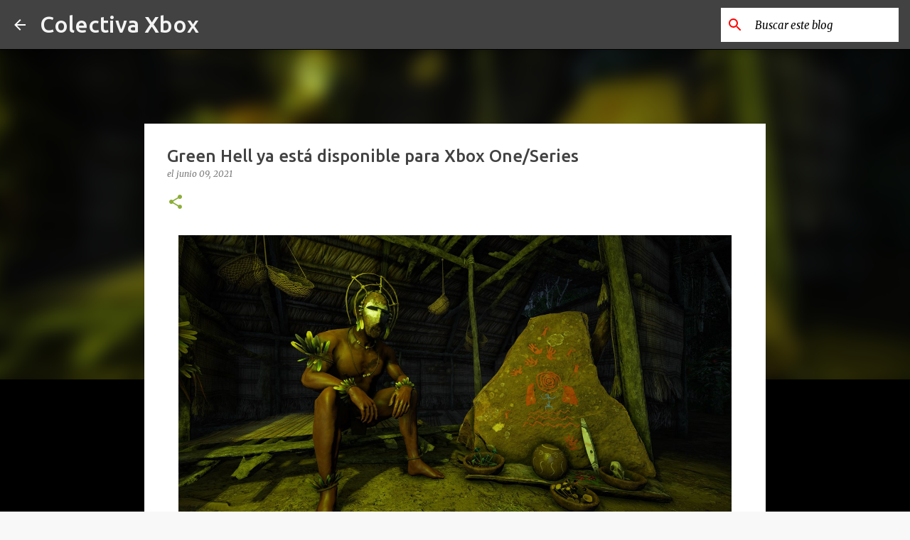

--- FILE ---
content_type: text/html; charset=UTF-8
request_url: https://www.colectivaxbox.com/2021/06/green-hell-ya-esta-disponible-para-xbox.html
body_size: 22145
content:
<!DOCTYPE html>
<html dir='ltr' lang='es'>
<head>
<meta content='width=device-width, initial-scale=1' name='viewport'/>
<title>Green Hell ya está disponible para Xbox One/Series</title>
<meta content='text/html; charset=UTF-8' http-equiv='Content-Type'/>
<!-- Chrome, Firefox OS and Opera -->
<meta content='#f8f8f8' name='theme-color'/>
<!-- Windows Phone -->
<meta content='#f8f8f8' name='msapplication-navbutton-color'/>
<meta content='blogger' name='generator'/>
<link href='https://www.colectivaxbox.com/favicon.ico' rel='icon' type='image/x-icon'/>
<link href='https://www.colectivaxbox.com/2021/06/green-hell-ya-esta-disponible-para-xbox.html' rel='canonical'/>
<link rel="alternate" type="application/atom+xml" title="Colectiva Xbox - Atom" href="https://www.colectivaxbox.com/feeds/posts/default" />
<link rel="alternate" type="application/rss+xml" title="Colectiva Xbox - RSS" href="https://www.colectivaxbox.com/feeds/posts/default?alt=rss" />
<link rel="service.post" type="application/atom+xml" title="Colectiva Xbox - Atom" href="https://www.blogger.com/feeds/188225431340802350/posts/default" />

<link rel="alternate" type="application/atom+xml" title="Colectiva Xbox - Atom" href="https://www.colectivaxbox.com/feeds/7141447710291239519/comments/default" />
<!--Can't find substitution for tag [blog.ieCssRetrofitLinks]-->
<link href='https://blogger.googleusercontent.com/img/b/R29vZ2xl/AVvXsEi9Ad6b2PMusYz4559clKyknFVNHpe3z_JfKMBZPD_0YOjjv8UE0lKnF9BlFkVwxZBbMuBO7sZumEy0WbWXmmzx9mTzTKJZKaZeXtuF0NoIpwziCihIdIt08vgz8rCPgV6yAokbd0T82LU/s16000/apps.25298.13940291450306824.b8a3160d-1f0e-47b1-a033-3deacec85b8a.8d55e288-5921-4795-8978-0fb1b593f579.jpg' rel='image_src'/>
<meta content='https://www.colectivaxbox.com/2021/06/green-hell-ya-esta-disponible-para-xbox.html' property='og:url'/>
<meta content='Green Hell ya está disponible para Xbox One/Series' property='og:title'/>
<meta content='Colectiva Xbox. Noticias, ofertas en Xbox Live, lanzamientos en la Xbox Store y todo sobre la actualidad del mundo Xbox.' property='og:description'/>
<meta content='https://blogger.googleusercontent.com/img/b/R29vZ2xl/AVvXsEi9Ad6b2PMusYz4559clKyknFVNHpe3z_JfKMBZPD_0YOjjv8UE0lKnF9BlFkVwxZBbMuBO7sZumEy0WbWXmmzx9mTzTKJZKaZeXtuF0NoIpwziCihIdIt08vgz8rCPgV6yAokbd0T82LU/w1200-h630-p-k-no-nu/apps.25298.13940291450306824.b8a3160d-1f0e-47b1-a033-3deacec85b8a.8d55e288-5921-4795-8978-0fb1b593f579.jpg' property='og:image'/>
<style type='text/css'>@font-face{font-family:'Merriweather';font-style:italic;font-weight:300;font-stretch:100%;font-display:swap;src:url(//fonts.gstatic.com/s/merriweather/v33/u-4c0qyriQwlOrhSvowK_l5-eTxCVx0ZbwLvKH2Gk9hLmp0v5yA-xXPqCzLvF-adrHOg7iDTFw.woff2)format('woff2');unicode-range:U+0460-052F,U+1C80-1C8A,U+20B4,U+2DE0-2DFF,U+A640-A69F,U+FE2E-FE2F;}@font-face{font-family:'Merriweather';font-style:italic;font-weight:300;font-stretch:100%;font-display:swap;src:url(//fonts.gstatic.com/s/merriweather/v33/u-4c0qyriQwlOrhSvowK_l5-eTxCVx0ZbwLvKH2Gk9hLmp0v5yA-xXPqCzLvF--drHOg7iDTFw.woff2)format('woff2');unicode-range:U+0301,U+0400-045F,U+0490-0491,U+04B0-04B1,U+2116;}@font-face{font-family:'Merriweather';font-style:italic;font-weight:300;font-stretch:100%;font-display:swap;src:url(//fonts.gstatic.com/s/merriweather/v33/u-4c0qyriQwlOrhSvowK_l5-eTxCVx0ZbwLvKH2Gk9hLmp0v5yA-xXPqCzLvF-SdrHOg7iDTFw.woff2)format('woff2');unicode-range:U+0102-0103,U+0110-0111,U+0128-0129,U+0168-0169,U+01A0-01A1,U+01AF-01B0,U+0300-0301,U+0303-0304,U+0308-0309,U+0323,U+0329,U+1EA0-1EF9,U+20AB;}@font-face{font-family:'Merriweather';font-style:italic;font-weight:300;font-stretch:100%;font-display:swap;src:url(//fonts.gstatic.com/s/merriweather/v33/u-4c0qyriQwlOrhSvowK_l5-eTxCVx0ZbwLvKH2Gk9hLmp0v5yA-xXPqCzLvF-WdrHOg7iDTFw.woff2)format('woff2');unicode-range:U+0100-02BA,U+02BD-02C5,U+02C7-02CC,U+02CE-02D7,U+02DD-02FF,U+0304,U+0308,U+0329,U+1D00-1DBF,U+1E00-1E9F,U+1EF2-1EFF,U+2020,U+20A0-20AB,U+20AD-20C0,U+2113,U+2C60-2C7F,U+A720-A7FF;}@font-face{font-family:'Merriweather';font-style:italic;font-weight:300;font-stretch:100%;font-display:swap;src:url(//fonts.gstatic.com/s/merriweather/v33/u-4c0qyriQwlOrhSvowK_l5-eTxCVx0ZbwLvKH2Gk9hLmp0v5yA-xXPqCzLvF-udrHOg7iA.woff2)format('woff2');unicode-range:U+0000-00FF,U+0131,U+0152-0153,U+02BB-02BC,U+02C6,U+02DA,U+02DC,U+0304,U+0308,U+0329,U+2000-206F,U+20AC,U+2122,U+2191,U+2193,U+2212,U+2215,U+FEFF,U+FFFD;}@font-face{font-family:'Merriweather';font-style:italic;font-weight:400;font-stretch:100%;font-display:swap;src:url(//fonts.gstatic.com/s/merriweather/v33/u-4c0qyriQwlOrhSvowK_l5-eTxCVx0ZbwLvKH2Gk9hLmp0v5yA-xXPqCzLvF-adrHOg7iDTFw.woff2)format('woff2');unicode-range:U+0460-052F,U+1C80-1C8A,U+20B4,U+2DE0-2DFF,U+A640-A69F,U+FE2E-FE2F;}@font-face{font-family:'Merriweather';font-style:italic;font-weight:400;font-stretch:100%;font-display:swap;src:url(//fonts.gstatic.com/s/merriweather/v33/u-4c0qyriQwlOrhSvowK_l5-eTxCVx0ZbwLvKH2Gk9hLmp0v5yA-xXPqCzLvF--drHOg7iDTFw.woff2)format('woff2');unicode-range:U+0301,U+0400-045F,U+0490-0491,U+04B0-04B1,U+2116;}@font-face{font-family:'Merriweather';font-style:italic;font-weight:400;font-stretch:100%;font-display:swap;src:url(//fonts.gstatic.com/s/merriweather/v33/u-4c0qyriQwlOrhSvowK_l5-eTxCVx0ZbwLvKH2Gk9hLmp0v5yA-xXPqCzLvF-SdrHOg7iDTFw.woff2)format('woff2');unicode-range:U+0102-0103,U+0110-0111,U+0128-0129,U+0168-0169,U+01A0-01A1,U+01AF-01B0,U+0300-0301,U+0303-0304,U+0308-0309,U+0323,U+0329,U+1EA0-1EF9,U+20AB;}@font-face{font-family:'Merriweather';font-style:italic;font-weight:400;font-stretch:100%;font-display:swap;src:url(//fonts.gstatic.com/s/merriweather/v33/u-4c0qyriQwlOrhSvowK_l5-eTxCVx0ZbwLvKH2Gk9hLmp0v5yA-xXPqCzLvF-WdrHOg7iDTFw.woff2)format('woff2');unicode-range:U+0100-02BA,U+02BD-02C5,U+02C7-02CC,U+02CE-02D7,U+02DD-02FF,U+0304,U+0308,U+0329,U+1D00-1DBF,U+1E00-1E9F,U+1EF2-1EFF,U+2020,U+20A0-20AB,U+20AD-20C0,U+2113,U+2C60-2C7F,U+A720-A7FF;}@font-face{font-family:'Merriweather';font-style:italic;font-weight:400;font-stretch:100%;font-display:swap;src:url(//fonts.gstatic.com/s/merriweather/v33/u-4c0qyriQwlOrhSvowK_l5-eTxCVx0ZbwLvKH2Gk9hLmp0v5yA-xXPqCzLvF-udrHOg7iA.woff2)format('woff2');unicode-range:U+0000-00FF,U+0131,U+0152-0153,U+02BB-02BC,U+02C6,U+02DA,U+02DC,U+0304,U+0308,U+0329,U+2000-206F,U+20AC,U+2122,U+2191,U+2193,U+2212,U+2215,U+FEFF,U+FFFD;}@font-face{font-family:'Merriweather';font-style:normal;font-weight:400;font-stretch:100%;font-display:swap;src:url(//fonts.gstatic.com/s/merriweather/v33/u-4D0qyriQwlOrhSvowK_l5UcA6zuSYEqOzpPe3HOZJ5eX1WtLaQwmYiScCmDxhtNOKl8yDr3icaGV31CPDaYKfFQn0.woff2)format('woff2');unicode-range:U+0460-052F,U+1C80-1C8A,U+20B4,U+2DE0-2DFF,U+A640-A69F,U+FE2E-FE2F;}@font-face{font-family:'Merriweather';font-style:normal;font-weight:400;font-stretch:100%;font-display:swap;src:url(//fonts.gstatic.com/s/merriweather/v33/u-4D0qyriQwlOrhSvowK_l5UcA6zuSYEqOzpPe3HOZJ5eX1WtLaQwmYiScCmDxhtNOKl8yDr3icaEF31CPDaYKfFQn0.woff2)format('woff2');unicode-range:U+0301,U+0400-045F,U+0490-0491,U+04B0-04B1,U+2116;}@font-face{font-family:'Merriweather';font-style:normal;font-weight:400;font-stretch:100%;font-display:swap;src:url(//fonts.gstatic.com/s/merriweather/v33/u-4D0qyriQwlOrhSvowK_l5UcA6zuSYEqOzpPe3HOZJ5eX1WtLaQwmYiScCmDxhtNOKl8yDr3icaG131CPDaYKfFQn0.woff2)format('woff2');unicode-range:U+0102-0103,U+0110-0111,U+0128-0129,U+0168-0169,U+01A0-01A1,U+01AF-01B0,U+0300-0301,U+0303-0304,U+0308-0309,U+0323,U+0329,U+1EA0-1EF9,U+20AB;}@font-face{font-family:'Merriweather';font-style:normal;font-weight:400;font-stretch:100%;font-display:swap;src:url(//fonts.gstatic.com/s/merriweather/v33/u-4D0qyriQwlOrhSvowK_l5UcA6zuSYEqOzpPe3HOZJ5eX1WtLaQwmYiScCmDxhtNOKl8yDr3icaGl31CPDaYKfFQn0.woff2)format('woff2');unicode-range:U+0100-02BA,U+02BD-02C5,U+02C7-02CC,U+02CE-02D7,U+02DD-02FF,U+0304,U+0308,U+0329,U+1D00-1DBF,U+1E00-1E9F,U+1EF2-1EFF,U+2020,U+20A0-20AB,U+20AD-20C0,U+2113,U+2C60-2C7F,U+A720-A7FF;}@font-face{font-family:'Merriweather';font-style:normal;font-weight:400;font-stretch:100%;font-display:swap;src:url(//fonts.gstatic.com/s/merriweather/v33/u-4D0qyriQwlOrhSvowK_l5UcA6zuSYEqOzpPe3HOZJ5eX1WtLaQwmYiScCmDxhtNOKl8yDr3icaFF31CPDaYKfF.woff2)format('woff2');unicode-range:U+0000-00FF,U+0131,U+0152-0153,U+02BB-02BC,U+02C6,U+02DA,U+02DC,U+0304,U+0308,U+0329,U+2000-206F,U+20AC,U+2122,U+2191,U+2193,U+2212,U+2215,U+FEFF,U+FFFD;}@font-face{font-family:'Ubuntu';font-style:normal;font-weight:400;font-display:swap;src:url(//fonts.gstatic.com/s/ubuntu/v21/4iCs6KVjbNBYlgoKcg72nU6AF7xm.woff2)format('woff2');unicode-range:U+0460-052F,U+1C80-1C8A,U+20B4,U+2DE0-2DFF,U+A640-A69F,U+FE2E-FE2F;}@font-face{font-family:'Ubuntu';font-style:normal;font-weight:400;font-display:swap;src:url(//fonts.gstatic.com/s/ubuntu/v21/4iCs6KVjbNBYlgoKew72nU6AF7xm.woff2)format('woff2');unicode-range:U+0301,U+0400-045F,U+0490-0491,U+04B0-04B1,U+2116;}@font-face{font-family:'Ubuntu';font-style:normal;font-weight:400;font-display:swap;src:url(//fonts.gstatic.com/s/ubuntu/v21/4iCs6KVjbNBYlgoKcw72nU6AF7xm.woff2)format('woff2');unicode-range:U+1F00-1FFF;}@font-face{font-family:'Ubuntu';font-style:normal;font-weight:400;font-display:swap;src:url(//fonts.gstatic.com/s/ubuntu/v21/4iCs6KVjbNBYlgoKfA72nU6AF7xm.woff2)format('woff2');unicode-range:U+0370-0377,U+037A-037F,U+0384-038A,U+038C,U+038E-03A1,U+03A3-03FF;}@font-face{font-family:'Ubuntu';font-style:normal;font-weight:400;font-display:swap;src:url(//fonts.gstatic.com/s/ubuntu/v21/4iCs6KVjbNBYlgoKcQ72nU6AF7xm.woff2)format('woff2');unicode-range:U+0100-02BA,U+02BD-02C5,U+02C7-02CC,U+02CE-02D7,U+02DD-02FF,U+0304,U+0308,U+0329,U+1D00-1DBF,U+1E00-1E9F,U+1EF2-1EFF,U+2020,U+20A0-20AB,U+20AD-20C0,U+2113,U+2C60-2C7F,U+A720-A7FF;}@font-face{font-family:'Ubuntu';font-style:normal;font-weight:400;font-display:swap;src:url(//fonts.gstatic.com/s/ubuntu/v21/4iCs6KVjbNBYlgoKfw72nU6AFw.woff2)format('woff2');unicode-range:U+0000-00FF,U+0131,U+0152-0153,U+02BB-02BC,U+02C6,U+02DA,U+02DC,U+0304,U+0308,U+0329,U+2000-206F,U+20AC,U+2122,U+2191,U+2193,U+2212,U+2215,U+FEFF,U+FFFD;}@font-face{font-family:'Ubuntu';font-style:normal;font-weight:500;font-display:swap;src:url(//fonts.gstatic.com/s/ubuntu/v21/4iCv6KVjbNBYlgoCjC3jvWyNPYZvg7UI.woff2)format('woff2');unicode-range:U+0460-052F,U+1C80-1C8A,U+20B4,U+2DE0-2DFF,U+A640-A69F,U+FE2E-FE2F;}@font-face{font-family:'Ubuntu';font-style:normal;font-weight:500;font-display:swap;src:url(//fonts.gstatic.com/s/ubuntu/v21/4iCv6KVjbNBYlgoCjC3jtGyNPYZvg7UI.woff2)format('woff2');unicode-range:U+0301,U+0400-045F,U+0490-0491,U+04B0-04B1,U+2116;}@font-face{font-family:'Ubuntu';font-style:normal;font-weight:500;font-display:swap;src:url(//fonts.gstatic.com/s/ubuntu/v21/4iCv6KVjbNBYlgoCjC3jvGyNPYZvg7UI.woff2)format('woff2');unicode-range:U+1F00-1FFF;}@font-face{font-family:'Ubuntu';font-style:normal;font-weight:500;font-display:swap;src:url(//fonts.gstatic.com/s/ubuntu/v21/4iCv6KVjbNBYlgoCjC3js2yNPYZvg7UI.woff2)format('woff2');unicode-range:U+0370-0377,U+037A-037F,U+0384-038A,U+038C,U+038E-03A1,U+03A3-03FF;}@font-face{font-family:'Ubuntu';font-style:normal;font-weight:500;font-display:swap;src:url(//fonts.gstatic.com/s/ubuntu/v21/4iCv6KVjbNBYlgoCjC3jvmyNPYZvg7UI.woff2)format('woff2');unicode-range:U+0100-02BA,U+02BD-02C5,U+02C7-02CC,U+02CE-02D7,U+02DD-02FF,U+0304,U+0308,U+0329,U+1D00-1DBF,U+1E00-1E9F,U+1EF2-1EFF,U+2020,U+20A0-20AB,U+20AD-20C0,U+2113,U+2C60-2C7F,U+A720-A7FF;}@font-face{font-family:'Ubuntu';font-style:normal;font-weight:500;font-display:swap;src:url(//fonts.gstatic.com/s/ubuntu/v21/4iCv6KVjbNBYlgoCjC3jsGyNPYZvgw.woff2)format('woff2');unicode-range:U+0000-00FF,U+0131,U+0152-0153,U+02BB-02BC,U+02C6,U+02DA,U+02DC,U+0304,U+0308,U+0329,U+2000-206F,U+20AC,U+2122,U+2191,U+2193,U+2212,U+2215,U+FEFF,U+FFFD;}@font-face{font-family:'Ubuntu';font-style:normal;font-weight:700;font-display:swap;src:url(//fonts.gstatic.com/s/ubuntu/v21/4iCv6KVjbNBYlgoCxCvjvWyNPYZvg7UI.woff2)format('woff2');unicode-range:U+0460-052F,U+1C80-1C8A,U+20B4,U+2DE0-2DFF,U+A640-A69F,U+FE2E-FE2F;}@font-face{font-family:'Ubuntu';font-style:normal;font-weight:700;font-display:swap;src:url(//fonts.gstatic.com/s/ubuntu/v21/4iCv6KVjbNBYlgoCxCvjtGyNPYZvg7UI.woff2)format('woff2');unicode-range:U+0301,U+0400-045F,U+0490-0491,U+04B0-04B1,U+2116;}@font-face{font-family:'Ubuntu';font-style:normal;font-weight:700;font-display:swap;src:url(//fonts.gstatic.com/s/ubuntu/v21/4iCv6KVjbNBYlgoCxCvjvGyNPYZvg7UI.woff2)format('woff2');unicode-range:U+1F00-1FFF;}@font-face{font-family:'Ubuntu';font-style:normal;font-weight:700;font-display:swap;src:url(//fonts.gstatic.com/s/ubuntu/v21/4iCv6KVjbNBYlgoCxCvjs2yNPYZvg7UI.woff2)format('woff2');unicode-range:U+0370-0377,U+037A-037F,U+0384-038A,U+038C,U+038E-03A1,U+03A3-03FF;}@font-face{font-family:'Ubuntu';font-style:normal;font-weight:700;font-display:swap;src:url(//fonts.gstatic.com/s/ubuntu/v21/4iCv6KVjbNBYlgoCxCvjvmyNPYZvg7UI.woff2)format('woff2');unicode-range:U+0100-02BA,U+02BD-02C5,U+02C7-02CC,U+02CE-02D7,U+02DD-02FF,U+0304,U+0308,U+0329,U+1D00-1DBF,U+1E00-1E9F,U+1EF2-1EFF,U+2020,U+20A0-20AB,U+20AD-20C0,U+2113,U+2C60-2C7F,U+A720-A7FF;}@font-face{font-family:'Ubuntu';font-style:normal;font-weight:700;font-display:swap;src:url(//fonts.gstatic.com/s/ubuntu/v21/4iCv6KVjbNBYlgoCxCvjsGyNPYZvgw.woff2)format('woff2');unicode-range:U+0000-00FF,U+0131,U+0152-0153,U+02BB-02BC,U+02C6,U+02DA,U+02DC,U+0304,U+0308,U+0329,U+2000-206F,U+20AC,U+2122,U+2191,U+2193,U+2212,U+2215,U+FEFF,U+FFFD;}</style>
<style id='page-skin-1' type='text/css'><!--
/*! normalize.css v8.0.0 | MIT License | github.com/necolas/normalize.css */html{line-height:1.15;-webkit-text-size-adjust:100%}body{margin:0}h1{font-size:2em;margin:.67em 0}hr{box-sizing:content-box;height:0;overflow:visible}pre{font-family:monospace,monospace;font-size:1em}a{background-color:transparent}abbr[title]{border-bottom:none;text-decoration:underline;text-decoration:underline dotted}b,strong{font-weight:bolder}code,kbd,samp{font-family:monospace,monospace;font-size:1em}small{font-size:80%}sub,sup{font-size:75%;line-height:0;position:relative;vertical-align:baseline}sub{bottom:-0.25em}sup{top:-0.5em}img{border-style:none}button,input,optgroup,select,textarea{font-family:inherit;font-size:100%;line-height:1.15;margin:0}button,input{overflow:visible}button,select{text-transform:none}button,[type="button"],[type="reset"],[type="submit"]{-webkit-appearance:button}button::-moz-focus-inner,[type="button"]::-moz-focus-inner,[type="reset"]::-moz-focus-inner,[type="submit"]::-moz-focus-inner{border-style:none;padding:0}button:-moz-focusring,[type="button"]:-moz-focusring,[type="reset"]:-moz-focusring,[type="submit"]:-moz-focusring{outline:1px dotted ButtonText}fieldset{padding:.35em .75em .625em}legend{box-sizing:border-box;color:inherit;display:table;max-width:100%;padding:0;white-space:normal}progress{vertical-align:baseline}textarea{overflow:auto}[type="checkbox"],[type="radio"]{box-sizing:border-box;padding:0}[type="number"]::-webkit-inner-spin-button,[type="number"]::-webkit-outer-spin-button{height:auto}[type="search"]{-webkit-appearance:textfield;outline-offset:-2px}[type="search"]::-webkit-search-decoration{-webkit-appearance:none}::-webkit-file-upload-button{-webkit-appearance:button;font:inherit}details{display:block}summary{display:list-item}template{display:none}[hidden]{display:none}
/*!************************************************
* Blogger Template Style
* Name: Emporio
**************************************************/
body{
word-wrap:break-word;
overflow-wrap:break-word;
word-break:break-word
}
.hidden{
display:none
}
.invisible{
visibility:hidden
}
.container:after,.float-container:after{
clear:both;
content:"";
display:table
}
.clearboth{
clear:both
}
#comments .comment .comment-actions,.subscribe-popup .FollowByEmail .follow-by-email-submit{
background:transparent;
border:0;
box-shadow:none;
color:#8cae38;
cursor:pointer;
font-size:14px;
font-weight:700;
outline:none;
text-decoration:none;
text-transform:uppercase;
width:auto
}
.dim-overlay{
height:100vh;
left:0;
position:fixed;
top:0;
width:100%
}
#sharing-dim-overlay{
background-color:transparent
}
input::-ms-clear{
display:none
}
.blogger-logo,.svg-icon-24.blogger-logo{
fill:#ff9800;
opacity:1
}
.skip-navigation{
background-color:#fff;
box-sizing:border-box;
color:#000;
display:block;
height:0;
left:0;
line-height:50px;
overflow:hidden;
padding-top:0;
position:fixed;
text-align:center;
top:0;
-webkit-transition:box-shadow .3s,height .3s,padding-top .3s;
transition:box-shadow .3s,height .3s,padding-top .3s;
width:100%;
z-index:900
}
.skip-navigation:focus{
box-shadow:0 4px 5px 0 rgba(0,0,0,.14),0 1px 10px 0 rgba(0,0,0,.12),0 2px 4px -1px rgba(0,0,0,.2);
height:50px
}
#main{
outline:none
}
.main-heading{
clip:rect(1px,1px,1px,1px);
border:0;
height:1px;
overflow:hidden;
padding:0;
position:absolute;
width:1px
}
.Attribution{
margin-top:1em;
text-align:center
}
.Attribution .blogger img,.Attribution .blogger svg{
vertical-align:bottom
}
.Attribution .blogger img{
margin-right:.5em
}
.Attribution div{
line-height:24px;
margin-top:.5em
}
.Attribution .copyright,.Attribution .image-attribution{
font-size:.7em;
margin-top:1.5em
}
.bg-photo{
background-attachment:scroll!important
}
body .CSS_LIGHTBOX{
z-index:900
}
.extendable .show-less,.extendable .show-more{
border-color:#8cae38;
color:#8cae38;
margin-top:8px
}
.extendable .show-less.hidden,.extendable .show-more.hidden,.inline-ad{
display:none
}
.inline-ad{
max-width:100%;
overflow:hidden
}
.adsbygoogle{
display:block
}
#cookieChoiceInfo{
bottom:0;
top:auto
}
iframe.b-hbp-video{
border:0
}
.post-body iframe{
max-width:100%
}
.post-body a[imageanchor="1"]{
display:inline-block
}
.byline{
margin-right:1em
}
.byline:last-child{
margin-right:0
}
.link-copied-dialog{
max-width:520px;
outline:0
}
.link-copied-dialog .modal-dialog-buttons{
margin-top:8px
}
.link-copied-dialog .goog-buttonset-default{
background:transparent;
border:0
}
.link-copied-dialog .goog-buttonset-default:focus{
outline:0
}
.paging-control-container{
margin-bottom:16px
}
.paging-control-container .paging-control{
display:inline-block
}
.paging-control-container .comment-range-text:after,.paging-control-container .paging-control{
color:#8cae38
}
.paging-control-container .comment-range-text,.paging-control-container .paging-control{
margin-right:8px
}
.paging-control-container .comment-range-text:after,.paging-control-container .paging-control:after{
padding-left:8px;
content:"\b7";
cursor:default;
pointer-events:none
}
.paging-control-container .comment-range-text:last-child:after,.paging-control-container .paging-control:last-child:after{
content:none
}
.byline.reactions iframe{
height:20px
}
.b-notification{
background-color:#fff;
border-bottom:1px solid #000;
box-sizing:border-box;
color:#000;
padding:16px 32px;
text-align:center
}
.b-notification.visible{
-webkit-transition:margin-top .3s cubic-bezier(.4,0,.2,1);
transition:margin-top .3s cubic-bezier(.4,0,.2,1)
}
.b-notification.invisible{
position:absolute
}
.b-notification-close{
position:absolute;
right:8px;
top:8px
}
.no-posts-message{
line-height:40px;
text-align:center
}
@media screen and (max-width:745px){
body.item-view .post-body a[imageanchor="1"][style*="float: left;"],body.item-view .post-body a[imageanchor="1"][style*="float: right;"]{
clear:none!important;
float:none!important
}
body.item-view .post-body a[imageanchor="1"] img{
display:block;
height:auto;
margin:0 auto
}
body.item-view .post-body>.separator:first-child>a[imageanchor="1"]:first-child{
margin-top:20px
}
.post-body a[imageanchor]{
display:block
}
body.item-view .post-body a[imageanchor="1"]{
margin-left:0!important;
margin-right:0!important
}
body.item-view .post-body a[imageanchor="1"]+a[imageanchor="1"]{
margin-top:16px
}
}
.item-control{
display:none
}
#comments{
border-top:1px dashed rgba(0,0,0,.54);
margin-top:20px;
padding:20px
}
#comments .comment-thread ol{
padding-left:0;
margin:0;
padding-left:0
}
#comments .comment .comment-replybox-single,#comments .comment-thread .comment-replies{
margin-left:60px
}
#comments .comment-thread .thread-count{
display:none
}
#comments .comment{
list-style-type:none;
padding:0 0 30px;
position:relative
}
#comments .comment .comment{
padding-bottom:8px
}
.comment .avatar-image-container{
position:absolute
}
.comment .avatar-image-container img{
border-radius:50%
}
.avatar-image-container svg,.comment .avatar-image-container .avatar-icon{
fill:#8cae38;
border:1px solid #8cae38;
border-radius:50%;
box-sizing:border-box;
height:35px;
margin:0;
padding:7px;
width:35px
}
.comment .comment-block{
margin-left:60px;
margin-top:10px;
padding-bottom:0
}
#comments .comment-author-header-wrapper{
margin-left:40px
}
#comments .comment .thread-expanded .comment-block{
padding-bottom:20px
}
#comments .comment .comment-header .user,#comments .comment .comment-header .user a{
color:#424242;
font-style:normal;
font-weight:700
}
#comments .comment .comment-actions{
bottom:0;
margin-bottom:15px;
position:absolute
}
#comments .comment .comment-actions>*{
margin-right:8px
}
#comments .comment .comment-header .datetime{
margin-left:8px;
bottom:0;
display:inline-block;
font-size:13px;
font-style:italic
}
#comments .comment .comment-footer .comment-timestamp a,#comments .comment .comment-header .datetime,#comments .comment .comment-header .datetime a{
color:rgba(66,66,66,.54)
}
#comments .comment .comment-content,.comment .comment-body{
margin-top:12px;
word-break:break-word
}
.comment-body{
margin-bottom:12px
}
#comments.embed[data-num-comments="0"]{
border:0;
margin-top:0;
padding-top:0
}
#comment-editor-src,#comments.embed[data-num-comments="0"] #comment-post-message,#comments.embed[data-num-comments="0"] div.comment-form>p,#comments.embed[data-num-comments="0"] p.comment-footer{
display:none
}
.comments .comments-content .loadmore.loaded{
max-height:0;
opacity:0;
overflow:hidden
}
.extendable .remaining-items{
height:0;
overflow:hidden;
-webkit-transition:height .3s cubic-bezier(.4,0,.2,1);
transition:height .3s cubic-bezier(.4,0,.2,1)
}
.extendable .remaining-items.expanded{
height:auto
}
.svg-icon-24,.svg-icon-24-button{
cursor:pointer;
height:24px;
min-width:24px;
width:24px
}
.touch-icon{
margin:-12px;
padding:12px
}
.touch-icon:active,.touch-icon:focus{
background-color:hsla(0,0%,60%,.4);
border-radius:50%
}
svg:not(:root).touch-icon{
overflow:visible
}
html[dir=rtl] .rtl-reversible-icon{
-webkit-transform:scaleX(-1);
transform:scaleX(-1)
}
.svg-icon-24-button,.touch-icon-button{
background:transparent;
border:0;
margin:0;
outline:none;
padding:0
}
.touch-icon-button .touch-icon:active,.touch-icon-button .touch-icon:focus{
background-color:transparent
}
.touch-icon-button:active .touch-icon,.touch-icon-button:focus .touch-icon{
background-color:hsla(0,0%,60%,.4);
border-radius:50%
}
.Profile .default-avatar-wrapper .avatar-icon{
fill:#8cae38;
border:1px solid #8cae38;
border-radius:50%;
box-sizing:border-box;
margin:0
}
.Profile .individual .default-avatar-wrapper .avatar-icon{
padding:25px
}
.Profile .individual .avatar-icon,.Profile .individual .profile-img{
height:90px;
width:90px
}
.Profile .team .default-avatar-wrapper .avatar-icon{
padding:8px
}
.Profile .team .avatar-icon,.Profile .team .default-avatar-wrapper,.Profile .team .profile-img{
height:40px;
width:40px
}
.snippet-container{
margin:0;
overflow:hidden;
position:relative
}
.snippet-fade{
right:0;
bottom:0;
box-sizing:border-box;
position:absolute;
width:96px
}
.snippet-fade:after{
content:"\2026";
float:right
}
.centered-top-container.sticky{
left:0;
position:fixed;
right:0;
top:0;
-webkit-transition-duration:.2s;
transition-duration:.2s;
-webkit-transition-property:opacity,-webkit-transform;
transition-property:opacity,-webkit-transform;
transition-property:transform,opacity;
transition-property:transform,opacity,-webkit-transform;
-webkit-transition-timing-function:cubic-bezier(.4,0,.2,1);
transition-timing-function:cubic-bezier(.4,0,.2,1);
width:auto;
z-index:8
}
.centered-top-placeholder{
display:none
}
.collapsed-header .centered-top-placeholder{
display:block
}
.centered-top-container .Header .replaced h1,.centered-top-placeholder .Header .replaced h1{
display:none
}
.centered-top-container.sticky .Header .replaced h1{
display:block
}
.centered-top-container.sticky .Header .header-widget{
background:none
}
.centered-top-container.sticky .Header .header-image-wrapper{
display:none
}
.centered-top-container img,.centered-top-placeholder img{
max-width:100%
}
.collapsible{
-webkit-transition:height .3s cubic-bezier(.4,0,.2,1);
transition:height .3s cubic-bezier(.4,0,.2,1)
}
.collapsible,.collapsible>summary{
display:block;
overflow:hidden
}
.collapsible>:not(summary){
display:none
}
.collapsible[open]>:not(summary){
display:block
}
.collapsible:focus,.collapsible>summary:focus{
outline:none
}
.collapsible>summary{
cursor:pointer;
display:block;
padding:0
}
.collapsible:focus>summary,.collapsible>summary:focus{
background-color:transparent
}
.collapsible>summary::-webkit-details-marker{
display:none
}
.collapsible-title{
-webkit-box-align:center;
align-items:center;
display:-webkit-box;
display:flex
}
.collapsible-title .title{
-webkit-box-flex:1;
-webkit-box-ordinal-group:1;
flex:1 1 auto;
order:0;
overflow:hidden;
text-overflow:ellipsis;
white-space:nowrap
}
.collapsible-title .chevron-down,.collapsible[open] .collapsible-title .chevron-up{
display:block
}
.collapsible-title .chevron-up,.collapsible[open] .collapsible-title .chevron-down{
display:none
}
.flat-button{
border-radius:2px;
font-weight:700;
margin:-8px;
padding:8px;
text-transform:uppercase
}
.flat-button,.flat-icon-button{
cursor:pointer;
display:inline-block
}
.flat-icon-button{
background:transparent;
border:0;
box-sizing:content-box;
line-height:0;
margin:-12px;
outline:none;
padding:12px
}
.flat-icon-button,.flat-icon-button .splash-wrapper{
border-radius:50%
}
.flat-icon-button .splash.animate{
-webkit-animation-duration:.3s;
animation-duration:.3s
}
body#layout .bg-photo,body#layout .bg-photo-overlay{
display:none
}
body#layout .centered{
max-width:954px
}
body#layout .navigation{
display:none
}
body#layout .sidebar-container{
display:inline-block;
width:40%
}
body#layout .hamburger-menu,body#layout .search{
display:none
}
.overflowable-container{
max-height:44px;
overflow:hidden;
position:relative
}
.overflow-button{
cursor:pointer
}
#overflowable-dim-overlay{
background:transparent
}
.overflow-popup{
background-color:#ffffff;
box-shadow:0 2px 2px 0 rgba(0,0,0,.14),0 3px 1px -2px rgba(0,0,0,.2),0 1px 5px 0 rgba(0,0,0,.12);
left:0;
max-width:calc(100% - 32px);
position:absolute;
top:0;
visibility:hidden;
z-index:101
}
.overflow-popup ul{
list-style:none
}
.overflow-popup .tabs li,.overflow-popup li{
display:block;
height:auto
}
.overflow-popup .tabs li{
padding-left:0;
padding-right:0
}
.overflow-button.hidden,.overflow-popup .tabs li.hidden,.overflow-popup li.hidden,.widget.Sharing .sharing-button{
display:none
}
.widget.Sharing .sharing-buttons li{
padding:0
}
.widget.Sharing .sharing-buttons li span{
display:none
}
.post-share-buttons{
position:relative
}
.sharing-open.touch-icon-button:active .touch-icon,.sharing-open.touch-icon-button:focus .touch-icon{
background-color:transparent
}
.share-buttons{
background-color:#ffffff;
border-radius:2px;
box-shadow:0 2px 2px 0 rgba(0,0,0,.14),0 3px 1px -2px rgba(0,0,0,.2),0 1px 5px 0 rgba(0,0,0,.12);
color:#000000;
list-style:none;
margin:0;
min-width:200px;
padding:8px 0;
position:absolute;
top:-11px;
z-index:101
}
.share-buttons.hidden{
display:none
}
.sharing-button{
background:transparent;
border:0;
cursor:pointer;
margin:0;
outline:none;
padding:0
}
.share-buttons li{
height:48px;
margin:0
}
.share-buttons li:last-child{
margin-bottom:0
}
.share-buttons li .sharing-platform-button{
box-sizing:border-box;
cursor:pointer;
display:block;
height:100%;
margin-bottom:0;
padding:0 16px;
position:relative;
width:100%
}
.share-buttons li .sharing-platform-button:focus,.share-buttons li .sharing-platform-button:hover{
background-color:hsla(0,0%,50%,.1);
outline:none
}
.share-buttons li svg[class*=" sharing-"],.share-buttons li svg[class^=sharing-]{
position:absolute;
top:10px
}
.share-buttons li span.sharing-platform-button{
position:relative;
top:0
}
.share-buttons li .platform-sharing-text{
margin-left:56px;
display:block;
font-size:16px;
line-height:48px;
white-space:nowrap
}
.sidebar-container{
-webkit-overflow-scrolling:touch;
background-color:#f8f8f8;
max-width:280px;
overflow-y:auto;
-webkit-transition-duration:.3s;
transition-duration:.3s;
-webkit-transition-property:-webkit-transform;
transition-property:-webkit-transform;
transition-property:transform;
transition-property:transform,-webkit-transform;
-webkit-transition-timing-function:cubic-bezier(0,0,.2,1);
transition-timing-function:cubic-bezier(0,0,.2,1);
width:280px;
z-index:101
}
.sidebar-container .navigation{
line-height:0;
padding:16px
}
.sidebar-container .sidebar-back{
cursor:pointer
}
.sidebar-container .widget{
background:none;
margin:0 16px;
padding:16px 0
}
.sidebar-container .widget .title{
color:#000000;
margin:0
}
.sidebar-container .widget ul{
list-style:none;
margin:0;
padding:0
}
.sidebar-container .widget ul ul{
margin-left:1em
}
.sidebar-container .widget li{
font-size:16px;
line-height:normal
}
.sidebar-container .widget+.widget{
border-top:1px solid #f3f3f3
}
.BlogArchive li{
margin:16px 0
}
.BlogArchive li:last-child{
margin-bottom:0
}
.Label li a{
display:inline-block
}
.BlogArchive .post-count,.Label .label-count{
margin-left:.25em;
float:right
}
.BlogArchive .post-count:before,.Label .label-count:before{
content:"("
}
.BlogArchive .post-count:after,.Label .label-count:after{
content:")"
}
.widget.Translate .skiptranslate>div{
display:block!important
}
.widget.Profile .profile-link{
display:-webkit-box;
display:flex
}
.widget.Profile .team-member .default-avatar-wrapper,.widget.Profile .team-member .profile-img{
-webkit-box-flex:0;
margin-right:1em;
flex:0 0 auto
}
.widget.Profile .individual .profile-link{
-webkit-box-orient:vertical;
-webkit-box-direction:normal;
flex-direction:column
}
.widget.Profile .team .profile-link .profile-name{
-webkit-box-flex:1;
align-self:center;
display:block;
flex:1 1 auto
}
.dim-overlay{
background-color:rgba(0,0,0,.54)
}
body.sidebar-visible{
overflow-y:hidden
}
@media screen and (max-width:680px){
.sidebar-container{
bottom:0;
left:auto;
position:fixed;
right:0;
top:0
}
.sidebar-container.sidebar-invisible{
-webkit-transform:translateX(100%);
transform:translateX(100%);
-webkit-transition-timing-function:cubic-bezier(.4,0,.6,1);
transition-timing-function:cubic-bezier(.4,0,.6,1)
}
}
.dialog{
background:#ffffff;
box-shadow:0 2px 2px 0 rgba(0,0,0,.14),0 3px 1px -2px rgba(0,0,0,.2),0 1px 5px 0 rgba(0,0,0,.12);
box-sizing:border-box;
color:#000000;
padding:30px;
position:fixed;
text-align:center;
width:calc(100% - 24px);
z-index:101
}
.dialog input[type=email],.dialog input[type=text]{
background-color:transparent;
border:0;
border-bottom:1px solid rgba(0,0,0,.12);
color:#000000;
display:block;
font-family:Ubuntu, sans-serif;
font-size:16px;
line-height:24px;
margin:auto;
outline:none;
padding-bottom:7px;
text-align:center;
width:100%
}
.dialog input[type=email]::-webkit-input-placeholder,.dialog input[type=text]::-webkit-input-placeholder{
color:rgba(0,0,0,.5)
}
.dialog input[type=email]::-moz-placeholder,.dialog input[type=text]::-moz-placeholder{
color:rgba(0,0,0,.5)
}
.dialog input[type=email]:-ms-input-placeholder,.dialog input[type=text]:-ms-input-placeholder{
color:rgba(0,0,0,.5)
}
.dialog input[type=email]::-ms-input-placeholder,.dialog input[type=text]::-ms-input-placeholder{
color:rgba(0,0,0,.5)
}
.dialog input[type=email]::placeholder,.dialog input[type=text]::placeholder{
color:rgba(0,0,0,.5)
}
.dialog input[type=email]:focus,.dialog input[type=text]:focus{
border-bottom:2px solid #8cae38;
padding-bottom:6px
}
.dialog input.no-cursor{
color:transparent;
text-shadow:0 0 0 #000000
}
.dialog input.no-cursor:focus{
outline:none
}
.dialog input[type=submit]{
font-family:Ubuntu, sans-serif
}
.dialog .goog-buttonset-default{
color:#8cae38
}
.loading-spinner-large{
-webkit-animation:mspin-rotate 1568.63ms linear infinite;
animation:mspin-rotate 1568.63ms linear infinite;
height:48px;
overflow:hidden;
position:absolute;
width:48px;
z-index:200
}
.loading-spinner-large>div{
-webkit-animation:mspin-revrot 5332ms steps(4) infinite;
animation:mspin-revrot 5332ms steps(4) infinite
}
.loading-spinner-large>div>div{
-webkit-animation:mspin-singlecolor-large-film 1333ms steps(81) infinite;
animation:mspin-singlecolor-large-film 1333ms steps(81) infinite;
background-size:100%;
height:48px;
width:3888px
}
.mspin-black-large>div>div,.mspin-grey_54-large>div>div{
background-image:url(https://www.blogblog.com/indie/mspin_black_large.svg)
}
.mspin-white-large>div>div{
background-image:url(https://www.blogblog.com/indie/mspin_white_large.svg)
}
.mspin-grey_54-large{
opacity:.54
}
@-webkit-keyframes mspin-singlecolor-large-film{
0%{
-webkit-transform:translateX(0);
transform:translateX(0)
}
to{
-webkit-transform:translateX(-3888px);
transform:translateX(-3888px)
}
}
@keyframes mspin-singlecolor-large-film{
0%{
-webkit-transform:translateX(0);
transform:translateX(0)
}
to{
-webkit-transform:translateX(-3888px);
transform:translateX(-3888px)
}
}
@-webkit-keyframes mspin-rotate{
0%{
-webkit-transform:rotate(0deg);
transform:rotate(0deg)
}
to{
-webkit-transform:rotate(1turn);
transform:rotate(1turn)
}
}
@keyframes mspin-rotate{
0%{
-webkit-transform:rotate(0deg);
transform:rotate(0deg)
}
to{
-webkit-transform:rotate(1turn);
transform:rotate(1turn)
}
}
@-webkit-keyframes mspin-revrot{
0%{
-webkit-transform:rotate(0deg);
transform:rotate(0deg)
}
to{
-webkit-transform:rotate(-1turn);
transform:rotate(-1turn)
}
}
@keyframes mspin-revrot{
0%{
-webkit-transform:rotate(0deg);
transform:rotate(0deg)
}
to{
-webkit-transform:rotate(-1turn);
transform:rotate(-1turn)
}
}
.subscribe-popup{
max-width:364px
}
.subscribe-popup h3{
color:#424242;
font-size:1.8em;
margin-top:0
}
.subscribe-popup .FollowByEmail h3{
display:none
}
.subscribe-popup .FollowByEmail .follow-by-email-submit{
color:#8cae38;
display:inline-block;
margin:24px auto 0;
white-space:normal;
width:auto
}
.subscribe-popup .FollowByEmail .follow-by-email-submit:disabled{
cursor:default;
opacity:.3
}
@media (max-width:800px){
.blog-name div.widget.Subscribe{
margin-bottom:16px
}
body.item-view .blog-name div.widget.Subscribe{
margin:8px auto 16px;
width:100%
}
}
.sidebar-container .svg-icon-24{
fill:#8cae38
}
.centered-top .svg-icon-24{
fill:#ffffff
}
.centered-bottom .svg-icon-24.touch-icon,.centered-bottom a .svg-icon-24,.centered-bottom button .svg-icon-24{
fill:#8cae38
}
.post-wrapper .svg-icon-24.touch-icon,.post-wrapper a .svg-icon-24,.post-wrapper button .svg-icon-24{
fill:#8cae38
}
.centered-bottom .share-buttons .svg-icon-24,.share-buttons .svg-icon-24{
fill:#8cae38
}
.svg-icon-24.hamburger-menu{
fill:#8cae38
}
body#layout .page_body{
padding:0;
position:relative;
top:0
}
body#layout .page{
display:inline-block;
left:inherit;
position:relative;
vertical-align:top;
width:540px
}
body{
background:#f7f7f7 url(//3.bp.blogspot.com/-dzUx_bWx9NU/YfqSPpisb7I/AAAAAAAAKS8/DkwH6Drhef0x6gCY2_evwI6hn4VBRzregCK4BGAYYCw/s100/2897871.png) no-repeat fixed top center;
background-color:#f8f8f8;
background-size:cover;
font:400 16px Ubuntu, sans-serif;
margin:0;
min-height:100vh
}
body,h3,h3.title{
color:#000000
}
.post-wrapper .post-title,.post-wrapper .post-title a,.post-wrapper .post-title a:hover,.post-wrapper .post-title a:visited{
color:#424242
}
a{
color:#8cae38;
text-decoration:none
}
a:visited{
color:#8cae38
}
a:hover{
color:#8cae38
}
blockquote{
color:#ffffff;
font:400 16px Ubuntu, sans-serif;
font-size:x-large;
font-style:italic;
font-weight:300;
text-align:center
}
.dim-overlay{
z-index:100
}
.page{
-webkit-box-orient:vertical;
-webkit-box-direction:normal;
box-sizing:border-box;
display:-webkit-box;
display:flex;
flex-direction:column;
min-height:100vh;
padding-bottom:1em
}
.page>*{
-webkit-box-flex:0;
flex:0 0 auto
}
.page>#footer{
margin-top:auto
}
.bg-photo-container{
overflow:hidden
}
.bg-photo-container,.bg-photo-container .bg-photo{
height:464px;
width:100%
}
.bg-photo-container .bg-photo{
background-position:50%;
background-size:cover;
z-index:-1
}
.centered{
margin:0 auto;
position:relative;
width:1482px
}
.centered .main,.centered .main-container{
float:left
}
.centered .main{
padding-bottom:1em
}
.centered .centered-bottom:after{
clear:both;
content:"";
display:table
}
@media (min-width:1626px){
.page_body.has-vertical-ads .centered{
width:1625px
}
}
@media (min-width:1225px) and (max-width:1482px){
.centered{
width:1081px
}
}
@media (min-width:1225px) and (max-width:1625px){
.page_body.has-vertical-ads .centered{
width:1224px
}
}
@media (max-width:1224px){
.centered{
width:680px
}
}
@media (max-width:680px){
.centered{
max-width:600px;
width:100%
}
}
.feed-view .post-wrapper.hero,.main,.main-container,.post-filter-message,.top-nav .section{
width:1187px
}
@media (min-width:1225px) and (max-width:1482px){
.feed-view .post-wrapper.hero,.main,.main-container,.post-filter-message,.top-nav .section{
width:786px
}
}
@media (min-width:1225px) and (max-width:1625px){
.feed-view .page_body.has-vertical-ads .post-wrapper.hero,.page_body.has-vertical-ads .feed-view .post-wrapper.hero,.page_body.has-vertical-ads .main,.page_body.has-vertical-ads .main-container,.page_body.has-vertical-ads .post-filter-message,.page_body.has-vertical-ads .top-nav .section{
width:786px
}
}
@media (max-width:1224px){
.feed-view .post-wrapper.hero,.main,.main-container,.post-filter-message,.top-nav .section{
width:auto
}
}
.widget .title{
font-size:18px;
line-height:28px;
margin:18px 0
}
.extendable .show-less,.extendable .show-more{
color:#ffffff;
cursor:pointer;
font:500 12px Ubuntu, sans-serif;
margin:0 -16px;
padding:16px;
text-transform:uppercase
}
.widget.Profile{
font:400 16px Ubuntu, sans-serif
}
.sidebar-container .widget.Profile{
padding:16px
}
.widget.Profile h2{
display:none
}
.widget.Profile .title{
margin:16px 32px
}
.widget.Profile .profile-img{
border-radius:50%
}
.widget.Profile .individual{
display:-webkit-box;
display:flex
}
.widget.Profile .individual .profile-info{
margin-left:16px;
align-self:center
}
.widget.Profile .profile-datablock{
margin-bottom:.75em;
margin-top:0
}
.widget.Profile .profile-link{
background-image:none!important;
font-family:inherit;
max-width:100%;
overflow:hidden
}
.widget.Profile .individual .profile-link{
display:block;
margin:0 -10px;
padding:0 10px
}
.widget.Profile .individual .profile-data a.profile-link.g-profile,.widget.Profile .team a.profile-link.g-profile .profile-name{
color:#000000;
font:500 16px Ubuntu, sans-serif;
margin-bottom:.75em
}
.widget.Profile .individual .profile-data a.profile-link.g-profile{
line-height:1.25
}
.widget.Profile .individual>a:first-child{
flex-shrink:0
}
.widget.Profile dd{
margin:0
}
.widget.Profile ul{
list-style:none;
padding:0
}
.widget.Profile ul li{
margin:10px 0 30px
}
.widget.Profile .team .extendable,.widget.Profile .team .extendable .first-items,.widget.Profile .team .extendable .remaining-items{
margin:0;
max-width:100%;
padding:0
}
.widget.Profile .team-member .profile-name-container{
-webkit-box-flex:0;
flex:0 1 auto
}
.widget.Profile .team .extendable .show-less,.widget.Profile .team .extendable .show-more{
left:56px;
position:relative
}
#comments a,.post-wrapper a{
color:#8cae38
}
div.widget.Blog .blog-posts .post-outer{
border:0
}
div.widget.Blog .post-outer{
padding-bottom:0
}
.post .thumb{
float:left;
height:20%;
width:20%
}
.no-posts-message,.status-msg-body{
margin:10px 0
}
.blog-pager{
text-align:center
}
.post-title{
margin:0
}
.post-title,.post-title a{
font:500 24px Ubuntu, sans-serif
}
.post-body{
display:block;
font:400 16px Merriweather, Georgia, serif;
line-height:32px;
margin:0
}
.post-body,.post-snippet{
color:#000000
}
.post-snippet{
font:400 14px Merriweather, Georgia, serif;
line-height:24px;
margin:8px 0;
max-height:72px
}
.post-snippet .snippet-fade{
background:-webkit-linear-gradient(left,#ffffff 0,#ffffff 20%,rgba(255, 255, 255, 0) 100%);
background:linear-gradient(to left,#ffffff 0,#ffffff 20%,rgba(255, 255, 255, 0) 100%);
bottom:0;
color:#000000;
position:absolute
}
.post-body img{
height:inherit;
max-width:100%
}
.byline,.byline.post-author a,.byline.post-timestamp a{
color:#7b7b7b;
font:italic 400 12px Merriweather, Georgia, serif
}
.byline.post-author{
text-transform:lowercase
}
.byline.post-author a{
text-transform:none
}
.item-byline .byline,.post-header .byline{
margin-right:0
}
.post-share-buttons .share-buttons{
background:#ffffff;
color:#000000;
font:400 14px Ubuntu, sans-serif
}
.tr-caption{
color:#515151;
font:400 16px Ubuntu, sans-serif;
font-size:1.1em;
font-style:italic
}
.post-filter-message{
background-color:#8cae38;
box-sizing:border-box;
color:#ffffff;
display:-webkit-box;
display:flex;
font:italic 400 18px Merriweather, Georgia, serif;
margin-bottom:16px;
margin-top:32px;
padding:12px 16px
}
.post-filter-message>div:first-child{
-webkit-box-flex:1;
flex:1 0 auto
}
.post-filter-message a{
padding-left:30px;
color:#ffffff;
color:#ffffff;
cursor:pointer;
font:500 12px Ubuntu, sans-serif;
text-transform:uppercase;
white-space:nowrap
}
.post-filter-message .search-label,.post-filter-message .search-query{
font-style:italic;
quotes:"\201c" "\201d" "\2018" "\2019"
}
.post-filter-message .search-label:before,.post-filter-message .search-query:before{
content:open-quote
}
.post-filter-message .search-label:after,.post-filter-message .search-query:after{
content:close-quote
}
#blog-pager{
margin-bottom:1em;
margin-top:2em
}
#blog-pager a{
color:#ffffff;
cursor:pointer;
font:500 12px Ubuntu, sans-serif;
text-transform:uppercase
}
.Label{
overflow-x:hidden
}
.Label ul{
list-style:none;
padding:0
}
.Label li{
display:inline-block;
max-width:100%;
overflow:hidden;
text-overflow:ellipsis;
white-space:nowrap
}
.Label .first-ten{
margin-top:16px
}
.Label .show-all{
border-color:#8cae38;
color:#8cae38;
cursor:pointer;
font-style:normal;
margin-top:8px;
text-transform:uppercase
}
.Label .show-all,.Label .show-all.hidden{
display:inline-block
}
.Label li a,.Label span.label-size,.byline.post-labels a{
background-color:rgba(140,174,56,.1);
border-radius:2px;
color:#8cae38;
cursor:pointer;
display:inline-block;
font:500 10.5px Ubuntu, sans-serif;
line-height:1.5;
margin:4px 4px 4px 0;
padding:4px 8px;
text-transform:uppercase;
vertical-align:middle
}
body.item-view .byline.post-labels a{
background-color:rgba(140,174,56,.1);
color:#8cae38
}
.FeaturedPost .item-thumbnail img{
max-width:100%
}
.sidebar-container .FeaturedPost .post-title a{
color:#8cae38;
font:500 14px Ubuntu, sans-serif
}
body.item-view .PopularPosts{
display:inline-block;
overflow-y:auto;
vertical-align:top;
width:280px
}
.PopularPosts h3.title{
font:500 16px Ubuntu, sans-serif
}
.PopularPosts .post-title{
margin:0 0 16px
}
.PopularPosts .post-title a{
color:#8cae38;
font:500 14px Ubuntu, sans-serif;
line-height:24px
}
.PopularPosts .item-thumbnail{
clear:both;
height:152px;
overflow-y:hidden;
width:100%
}
.PopularPosts .item-thumbnail img{
padding:0;
width:100%
}
.PopularPosts .popular-posts-snippet{
color:#5e5e5e;
font:italic 400 14px Merriweather, Georgia, serif;
line-height:24px;
max-height:calc(24px * 4);
overflow:hidden
}
.PopularPosts .popular-posts-snippet .snippet-fade{
color:#5e5e5e
}
.PopularPosts .post{
margin:30px 0;
position:relative
}
.PopularPosts .post+.post{
padding-top:1em
}
.popular-posts-snippet .snippet-fade{
right:0;
background:-webkit-linear-gradient(left,#f8f8f8 0,#f8f8f8 20%,rgba(248, 248, 248, 0) 100%);
background:linear-gradient(to left,#f8f8f8 0,#f8f8f8 20%,rgba(248, 248, 248, 0) 100%);
height:24px;
line-height:24px;
position:absolute;
top:calc(24px * 3);
width:96px
}
.Attribution{
color:#ffffff
}
.Attribution a,.Attribution a:hover,.Attribution a:visited{
color:#ffffff
}
.Attribution svg{
fill:#7b7b7b
}
.inline-ad{
margin-bottom:16px
}
.item-view .inline-ad{
display:block
}
.vertical-ad-container{
margin-left:15px;
float:left;
min-height:1px;
width:128px
}
.item-view .vertical-ad-container{
margin-top:30px
}
.inline-ad-placeholder,.vertical-ad-placeholder{
background:#ffffff;
border:1px solid #000;
opacity:.9;
text-align:center;
vertical-align:middle
}
.inline-ad-placeholder span,.vertical-ad-placeholder span{
color:#424242;
display:block;
font-weight:700;
margin-top:290px;
text-transform:uppercase
}
.vertical-ad-placeholder{
height:600px
}
.vertical-ad-placeholder span{
margin-top:290px;
padding:0 40px
}
.inline-ad-placeholder{
height:90px
}
.inline-ad-placeholder span{
margin-top:35px
}
.centered-top-container.sticky,.sticky .centered-top{
background-color:#424242
}
.centered-top{
-webkit-box-align:start;
align-items:flex-start;
display:-webkit-box;
display:flex;
flex-wrap:wrap;
margin:0 auto;
max-width:1482px;
padding-top:40px
}
.page_body.has-vertical-ads .centered-top{
max-width:1625px
}
.centered-top .blog-name,.centered-top .hamburger-section,.centered-top .search{
margin-left:16px
}
.centered-top .return_link{
-webkit-box-flex:0;
-webkit-box-ordinal-group:1;
flex:0 0 auto;
height:24px;
order:0;
width:24px
}
.centered-top .blog-name{
-webkit-box-flex:1;
-webkit-box-ordinal-group:2;
flex:1 1 0;
order:1
}
.centered-top .search{
-webkit-box-flex:0;
-webkit-box-ordinal-group:3;
flex:0 0 auto;
order:2
}
.centered-top .hamburger-section{
-webkit-box-flex:0;
-webkit-box-ordinal-group:4;
display:none;
flex:0 0 auto;
order:3
}
.centered-top .subscribe-section-container{
-webkit-box-flex:1;
-webkit-box-ordinal-group:5;
flex:1 0 100%;
order:4
}
.centered-top .top-nav{
-webkit-box-flex:1;
-webkit-box-ordinal-group:6;
flex:1 0 100%;
margin-top:32px;
order:5
}
.sticky .centered-top{
-webkit-box-align:center;
align-items:center;
box-sizing:border-box;
flex-wrap:nowrap;
padding:0 16px
}
.sticky .centered-top .blog-name{
-webkit-box-flex:0;
flex:0 1 auto;
max-width:none;
min-width:0
}
.sticky .centered-top .subscribe-section-container{
border-left:1px solid #ffffff;
-webkit-box-flex:1;
-webkit-box-ordinal-group:3;
flex:1 0 auto;
margin:0 16px;
order:2
}
.sticky .centered-top .search{
-webkit-box-flex:1;
-webkit-box-ordinal-group:4;
flex:1 0 auto;
order:3
}
.sticky .centered-top .hamburger-section{
-webkit-box-ordinal-group:5;
order:4
}
.sticky .centered-top .top-nav{
display:none
}
.search{
position:relative;
width:250px
}
.search,.search .search-expand,.search .section{
height:48px
}
.search .search-expand{
margin-left:auto;
background:transparent;
border:0;
display:none;
margin:0;
outline:none;
padding:0
}
.search .search-expand-text{
display:none
}
.search .search-expand .svg-icon-24,.search .search-submit-container .svg-icon-24{
fill:#ff0000;
-webkit-transition:fill .3s cubic-bezier(.4,0,.2,1);
transition:fill .3s cubic-bezier(.4,0,.2,1)
}
.search h3{
display:none
}
.search .section{
right:0;
box-sizing:border-box;
line-height:24px;
overflow-x:hidden;
position:absolute;
top:0;
-webkit-transition-duration:.3s;
transition-duration:.3s;
-webkit-transition-property:background-color,width;
transition-property:background-color,width;
-webkit-transition-timing-function:cubic-bezier(.4,0,.2,1);
transition-timing-function:cubic-bezier(.4,0,.2,1);
width:250px;
z-index:8
}
.search .section,.search.focused .section{
background-color:#ffffff
}
.search form{
display:-webkit-box;
display:flex
}
.search form .search-submit-container{
-webkit-box-align:center;
-webkit-box-flex:0;
-webkit-box-ordinal-group:1;
align-items:center;
display:-webkit-box;
display:flex;
flex:0 0 auto;
height:48px;
order:0
}
.search form .search-input{
-webkit-box-flex:1;
-webkit-box-ordinal-group:2;
flex:1 1 auto;
order:1
}
.search form .search-input input{
box-sizing:border-box;
height:48px;
width:100%
}
.search .search-submit-container input[type=submit]{
display:none
}
.search .search-submit-container .search-icon{
margin:0;
padding:12px 8px
}
.search .search-input input{
background:none;
border:0;
color:#424242;
font:400 16px Merriweather, Georgia, serif;
outline:none;
padding:0 8px
}
.search .search-input input::-webkit-input-placeholder{
color:#000000;
font:italic 400 15px Merriweather, Georgia, serif;
line-height:48px
}
.search .search-input input::-moz-placeholder{
color:#000000;
font:italic 400 15px Merriweather, Georgia, serif;
line-height:48px
}
.search .search-input input:-ms-input-placeholder{
color:#000000;
font:italic 400 15px Merriweather, Georgia, serif;
line-height:48px
}
.search .search-input input::-ms-input-placeholder{
color:#000000;
font:italic 400 15px Merriweather, Georgia, serif;
line-height:48px
}
.search .search-input input::placeholder{
color:#000000;
font:italic 400 15px Merriweather, Georgia, serif;
line-height:48px
}
.search .dim-overlay{
background-color:transparent
}
.centered-top .Header h1{
box-sizing:border-box;
color:#f3f3f3;
font:500 62px Ubuntu, sans-serif;
margin:0;
padding:0
}
.centered-top .Header h1 a,.centered-top .Header h1 a:hover,.centered-top .Header h1 a:visited{
color:inherit;
font-size:inherit
}
.centered-top .Header p{
color:#eeeeee;
font:italic 300 14px Merriweather, Georgia, serif;
line-height:1.7;
margin:16px 0;
padding:0
}
.sticky .centered-top .Header h1{
color:#f3f3f3;
font-size:32px;
margin:16px 0;
overflow:hidden;
padding:0;
text-overflow:ellipsis;
white-space:nowrap
}
.sticky .centered-top .Header p{
display:none
}
.subscribe-section-container{
border-left:0;
margin:0
}
.subscribe-section-container .subscribe-button{
background:transparent;
border:0;
color:#ffffff;
cursor:pointer;
display:inline-block;
font:700 12px Ubuntu, sans-serif;
margin:0 auto;
outline:none;
padding:16px;
text-transform:uppercase;
white-space:nowrap
}
.top-nav .PageList h3{
margin-left:16px
}
.top-nav .PageList ul{
list-style:none;
margin:0;
padding:0
}
.top-nav .PageList ul li{
color:#ffffff;
cursor:pointer;
font:500 12px Ubuntu, sans-serif;
font:700 12px Ubuntu, sans-serif;
text-transform:uppercase
}
.top-nav .PageList ul li a{
background-color:#ffffff;
color:#000000;
display:block;
height:44px;
line-height:44px;
overflow:hidden;
padding:0 22px;
text-overflow:ellipsis;
vertical-align:middle
}
.top-nav .PageList ul li.selected a{
color:#8cae38
}
.top-nav .PageList ul li:first-child a{
padding-left:16px
}
.top-nav .PageList ul li:last-child a{
padding-right:16px
}
.top-nav .PageList .dim-overlay{
opacity:0
}
.top-nav .overflowable-contents li{
float:left;
max-width:100%
}
.top-nav .overflow-button{
-webkit-box-align:center;
-webkit-box-flex:0;
align-items:center;
display:-webkit-box;
display:flex;
flex:0 0 auto;
height:44px;
padding:0 16px;
position:relative;
-webkit-transition:opacity .3s cubic-bezier(.4,0,.2,1);
transition:opacity .3s cubic-bezier(.4,0,.2,1);
width:24px
}
.top-nav .overflow-button.hidden{
display:none
}
.top-nav .overflow-button svg{
margin-top:0
}
@media (max-width:1224px){
.search{
width:24px
}
.search .search-expand{
display:block;
position:relative;
z-index:8
}
.search .search-expand .search-expand-icon{
fill:transparent
}
.search .section{
background-color:rgba(255, 255, 255, 0);
width:32px;
z-index:7
}
.search.focused .section{
width:250px;
z-index:8
}
.search .search-submit-container .svg-icon-24{
fill:#ffffff
}
.search.focused .search-submit-container .svg-icon-24{
fill:#ff0000
}
.blog-name,.return_link,.subscribe-section-container{
opacity:1;
-webkit-transition:opacity .3s cubic-bezier(.4,0,.2,1);
transition:opacity .3s cubic-bezier(.4,0,.2,1)
}
.centered-top.search-focused .blog-name,.centered-top.search-focused .return_link,.centered-top.search-focused .subscribe-section-container{
opacity:0
}
body.search-view .centered-top.search-focused .blog-name .section,body.search-view .centered-top.search-focused .subscribe-section-container{
display:none
}
}
@media (max-width:745px){
.top-nav .section.no-items#page_list_top{
display:none
}
.centered-top{
padding-top:16px
}
.centered-top .header_container{
margin:0 auto;
max-width:600px
}
.centered-top .hamburger-section{
-webkit-box-align:center;
margin-right:24px;
align-items:center;
display:-webkit-box;
display:flex;
height:48px
}
.widget.Header h1{
font:500 36px Ubuntu, sans-serif;
padding:0
}
.top-nav .PageList{
max-width:100%;
overflow-x:auto
}
.centered-top-container.sticky .centered-top{
flex-wrap:wrap
}
.centered-top-container.sticky .blog-name{
-webkit-box-flex:1;
flex:1 1 0
}
.centered-top-container.sticky .search{
-webkit-box-flex:0;
flex:0 0 auto
}
.centered-top-container.sticky .hamburger-section,.centered-top-container.sticky .search{
margin-bottom:8px;
margin-top:8px
}
.centered-top-container.sticky .subscribe-section-container{
-webkit-box-flex:1;
-webkit-box-ordinal-group:6;
border:0;
flex:1 0 100%;
margin:-16px 0 0;
order:5
}
body.item-view .centered-top-container.sticky .subscribe-section-container{
margin-left:24px
}
.centered-top-container.sticky .subscribe-button{
margin-bottom:0;
padding:8px 16px 16px
}
.centered-top-container.sticky .widget.Header h1{
font-size:16px;
margin:0
}
}
body.sidebar-visible .page{
overflow-y:scroll
}
.sidebar-container{
margin-left:15px;
float:left
}
.sidebar-container a{
color:#8cae38;
font:400 14px Merriweather, Georgia, serif
}
.sidebar-container .sidebar-back{
float:right
}
.sidebar-container .navigation{
display:none
}
.sidebar-container .widget{
margin:auto 0;
padding:24px
}
.sidebar-container .widget .title{
font:500 16px Ubuntu, sans-serif
}
@media (min-width:681px) and (max-width:1224px){
.error-view .sidebar-container{
display:none
}
}
@media (max-width:680px){
.sidebar-container{
margin-left:0;
max-width:none;
width:100%
}
.sidebar-container .navigation{
display:block;
padding:24px
}
.sidebar-container .navigation+.sidebar.section{
clear:both
}
.sidebar-container .widget{
padding-left:32px
}
.sidebar-container .widget.Profile{
padding-left:24px
}
}
.post-wrapper{
background-color:#ffffff;
position:relative
}
.feed-view .blog-posts{
margin-right:-15px;
width:calc(100% + 15px)
}
.feed-view .post-wrapper{
border-radius:0px;
float:left;
overflow:hidden;
-webkit-transition:box-shadow .3s cubic-bezier(.4,0,.2,1);
transition:box-shadow .3s cubic-bezier(.4,0,.2,1);
width:385px
}
.feed-view .post-wrapper:hover{
box-shadow:0 4px 5px 0 rgba(0,0,0,.14),0 1px 10px 0 rgba(0,0,0,.12),0 2px 4px -1px rgba(0,0,0,.2)
}
.feed-view .post-wrapper.hero{
background-position:50%;
background-size:cover;
position:relative
}
.feed-view .post-wrapper .post,.feed-view .post-wrapper .post .snippet-thumbnail{
background-color:#ffffff;
padding:24px 16px
}
.feed-view .post-wrapper .snippet-thumbnail{
-webkit-transition:opacity .3s cubic-bezier(.4,0,.2,1);
transition:opacity .3s cubic-bezier(.4,0,.2,1)
}
.feed-view .post-wrapper.has-labels.image .snippet-thumbnail-container{
background-color:rgba(0, 0, 0, 1)
}
.feed-view .post-wrapper.has-labels:hover .snippet-thumbnail{
opacity:.7
}
.feed-view .inline-ad,.feed-view .post-wrapper{
margin-right:15px;
margin-left:0;
margin-bottom:15px;
margin-top:0
}
.feed-view .post-wrapper.hero .post-title a{
font-size:20px;
line-height:24px
}
.feed-view .post-wrapper.not-hero .post-title a{
font-size:16px;
line-height:24px
}
.feed-view .post-wrapper .post-title a{
display:block;
margin:-296px -16px;
padding:296px 16px;
position:relative;
text-overflow:ellipsis;
z-index:2
}
.feed-view .post-wrapper .byline,.feed-view .post-wrapper .comment-link{
position:relative;
z-index:3
}
.feed-view .not-hero.post-wrapper.no-image .post-title-container{
position:relative;
top:-90px
}
.feed-view .post-wrapper .post-header{
padding:5px 0
}
.feed-view .byline{
line-height:12px
}
.feed-view .hero .byline{
line-height:15.6px
}
.feed-view .hero .byline,.feed-view .hero .byline.post-author a,.feed-view .hero .byline.post-timestamp a{
font-size:14px
}
.feed-view .post-comment-link{
float:left
}
.feed-view .post-share-buttons{
float:right
}
.feed-view .header-buttons-byline{
height:24px;
margin-top:16px
}
.feed-view .header-buttons-byline .byline{
height:24px
}
.feed-view .post-header-right-buttons .post-comment-link,.feed-view .post-header-right-buttons .post-jump-link{
display:block;
float:left;
margin-left:16px
}
.feed-view .post .num_comments{
display:inline-block;
font:500 24px Ubuntu, sans-serif;
font-size:12px;
margin:-14px 6px 0;
vertical-align:middle
}
.feed-view .post-wrapper .post-jump-link{
float:right
}
.feed-view .post-wrapper .post-footer{
margin-top:15px
}
.feed-view .post-wrapper .snippet-thumbnail,.feed-view .post-wrapper .snippet-thumbnail-container{
height:184px;
overflow-y:hidden
}
.feed-view .post-wrapper .snippet-thumbnail{
background-position:50%;
background-size:cover;
display:block;
width:100%
}
.feed-view .post-wrapper.hero .snippet-thumbnail,.feed-view .post-wrapper.hero .snippet-thumbnail-container{
height:272px;
overflow-y:hidden
}
@media (min-width:681px){
.feed-view .post-title a .snippet-container{
height:48px;
max-height:48px
}
.feed-view .post-title a .snippet-fade{
background:-webkit-linear-gradient(left,#ffffff 0,#ffffff 20%,rgba(255, 255, 255, 0) 100%);
background:linear-gradient(to left,#ffffff 0,#ffffff 20%,rgba(255, 255, 255, 0) 100%);
color:transparent;
height:24px;
width:96px
}
.feed-view .hero .post-title-container .post-title a .snippet-container{
height:24px;
max-height:24px
}
.feed-view .hero .post-title a .snippet-fade{
height:24px
}
.feed-view .post-header-left-buttons{
position:relative
}
.feed-view .post-header-left-buttons:hover .touch-icon{
opacity:1
}
.feed-view .hero.post-wrapper.no-image .post-authordate,.feed-view .hero.post-wrapper.no-image .post-title-container{
position:relative;
top:-150px
}
.feed-view .hero.post-wrapper.no-image .post-title-container{
text-align:center
}
.feed-view .hero.post-wrapper.no-image .post-authordate{
-webkit-box-pack:center;
justify-content:center
}
.feed-view .labels-outer-container{
margin:0 -4px;
opacity:0;
position:absolute;
top:20px;
-webkit-transition:opacity .2s;
transition:opacity .2s;
width:calc(100% - 2 * 16px)
}
.feed-view .post-wrapper.has-labels:hover .labels-outer-container{
opacity:1
}
.feed-view .labels-container{
max-height:calc(23.75px + 2 * 4px);
overflow:hidden
}
.feed-view .labels-container .labels-more,.feed-view .labels-container .overflow-button-container{
display:inline-block;
float:right
}
.feed-view .labels-items{
padding:0 4px
}
.feed-view .labels-container a{
display:inline-block;
max-width:calc(100% - 16px);
overflow-x:hidden;
text-overflow:ellipsis;
vertical-align:top;
white-space:nowrap
}
.feed-view .labels-more{
margin-left:8px;
min-width:23.75px;
padding:0;
width:23.75px
}
.feed-view .byline.post-labels{
margin:0
}
.feed-view .byline.post-labels a,.feed-view .labels-more a{
background-color:#ffffff;
box-shadow:0 0 2px 0 rgba(0,0,0,.18);
color:#8cae38;
opacity:.9
}
.feed-view .labels-more a{
border-radius:50%;
display:inline-block;
font:500 10.5px Ubuntu, sans-serif;
height:23.75px;
line-height:23.75px;
max-width:23.75px;
padding:0;
text-align:center;
width:23.75px
}
}
@media (max-width:1224px){
.feed-view .centered{
padding-right:0
}
.feed-view .centered .main-container{
float:none
}
.feed-view .blog-posts{
margin-right:0;
width:auto
}
.feed-view .post-wrapper{
float:none
}
.feed-view .post-wrapper.hero{
width:680px
}
.feed-view .page_body .centered div.widget.FeaturedPost,.feed-view div.widget.Blog{
width:385px
}
.post-filter-message,.top-nav{
margin-top:32px
}
.widget.Header h1{
font:500 36px Ubuntu, sans-serif
}
.post-filter-message{
display:block
}
.post-filter-message a{
display:block;
margin-top:8px;
padding-left:0
}
.feed-view .not-hero .post-title-container .post-title a .snippet-container{
height:auto
}
.feed-view .vertical-ad-container{
display:none
}
.feed-view .blog-posts .inline-ad{
display:block
}
}
@media (max-width:680px){
.feed-view .centered .main{
float:none;
width:100%
}
.feed-view .centered .centered-bottom,.feed-view .centered-bottom .hero.post-wrapper,.feed-view .centered-bottom .post-wrapper{
max-width:600px;
width:auto
}
.feed-view #header{
width:auto
}
.feed-view .page_body .centered div.widget.FeaturedPost,.feed-view div.widget.Blog{
top:50px;
width:100%;
z-index:6
}
.feed-view .main>.widget .title,.feed-view .post-filter-message{
margin-left:8px;
margin-right:8px
}
.feed-view .hero.post-wrapper{
background-color:#8cae38;
border-radius:0;
height:416px
}
.feed-view .hero.post-wrapper .post{
bottom:0;
box-sizing:border-box;
margin:16px;
position:absolute;
width:calc(100% - 32px)
}
.feed-view .hero.no-image.post-wrapper .post{
box-shadow:0 0 16px rgba(0,0,0,.2);
padding-top:120px;
top:0
}
.feed-view .hero.no-image.post-wrapper .post-footer{
bottom:16px;
position:absolute;
width:calc(100% - 32px)
}
.hero.post-wrapper h3{
white-space:normal
}
.feed-view .post-wrapper h3,.feed-view .post-wrapper:hover h3{
width:auto
}
.feed-view .hero.post-wrapper{
margin:0 0 15px
}
.feed-view .inline-ad,.feed-view .post-wrapper{
margin:0 8px 16px
}
.feed-view .post-labels{
display:none
}
.feed-view .post-wrapper .snippet-thumbnail{
background-size:cover;
display:block;
height:184px;
margin:0;
max-height:184px;
width:100%
}
.feed-view .post-wrapper.hero .snippet-thumbnail,.feed-view .post-wrapper.hero .snippet-thumbnail-container{
height:416px;
max-height:416px
}
.feed-view .header-author-byline{
display:none
}
.feed-view .hero .header-author-byline{
display:block
}
}
.item-view .page_body{
padding-top:70px
}
.item-view .centered,.item-view .centered .main,.item-view .centered .main-container,.item-view .page_body.has-vertical-ads .centered,.item-view .page_body.has-vertical-ads .centered .main,.item-view .page_body.has-vertical-ads .centered .main-container{
width:100%
}
.item-view .main-container{
margin-right:15px;
max-width:890px
}
.item-view .centered-bottom{
margin-left:auto;
margin-right:auto;
max-width:1185px;
padding-right:0;
padding-top:0;
width:100%
}
.item-view .page_body.has-vertical-ads .centered-bottom{
max-width:1328px;
width:100%
}
.item-view .bg-photo{
-webkit-filter:blur(12px);
filter:blur(12px);
-webkit-transform:scale(1.05);
transform:scale(1.05)
}
.item-view .bg-photo-container+.centered .centered-bottom{
margin-top:0
}
.item-view .bg-photo-container+.centered .centered-bottom .post-wrapper{
margin-top:-368px
}
.item-view .bg-photo-container+.centered-bottom{
margin-top:0
}
.item-view .inline-ad{
margin-bottom:0;
margin-top:30px;
padding-bottom:16px
}
.item-view .post-wrapper{
border-radius:0px 0px 0 0;
float:none;
height:auto;
margin:0;
padding:32px;
width:auto
}
.item-view .post-outer{
padding:8px
}
.item-view .comments{
border-radius:0 0 0px 0px;
color:#000000;
margin:0 8px 8px
}
.item-view .post-title{
font:500 24px Ubuntu, sans-serif
}
.item-view .post-header{
display:block;
width:auto
}
.item-view .post-share-buttons{
display:block;
margin-bottom:40px;
margin-top:20px
}
.item-view .post-footer{
display:block
}
.item-view .post-footer a{
color:#ffffff;
color:#8cae38;
cursor:pointer;
font:500 12px Ubuntu, sans-serif;
text-transform:uppercase
}
.item-view .post-footer-line{
border:0
}
.item-view .sidebar-container{
margin-left:0;
box-sizing:border-box;
margin-top:15px;
max-width:280px;
padding:0;
width:280px
}
.item-view .sidebar-container .widget{
padding:15px 0
}
@media (max-width:1328px){
.item-view .centered{
width:100%
}
.item-view .centered .centered-bottom{
margin-left:auto;
margin-right:auto;
padding-right:0;
padding-top:0;
width:100%
}
.item-view .centered .main-container{
float:none;
margin:0 auto
}
.item-view div.section.main div.widget.PopularPosts{
margin:0 2.5%;
position:relative;
top:0;
width:95%
}
.item-view .bg-photo-container+.centered .main{
margin-top:0
}
.item-view div.widget.Blog{
margin:auto;
width:100%
}
.item-view .post-share-buttons{
margin-bottom:32px
}
.item-view .sidebar-container{
float:none;
margin:0;
max-height:none;
max-width:none;
padding:0 15px;
position:static;
width:100%
}
.item-view .sidebar-container .section{
margin:15px auto;
max-width:480px
}
.item-view .sidebar-container .section .widget{
position:static;
width:100%
}
.item-view .vertical-ad-container{
display:none
}
.item-view .blog-posts .inline-ad{
display:block
}
}
@media (max-width:745px){
.item-view.has-subscribe .bg-photo-container,.item-view.has-subscribe .centered-bottom{
padding-top:88px
}
.item-view .bg-photo,.item-view .bg-photo-container{
height:296px;
width:auto
}
.item-view .bg-photo-container+.centered .centered-bottom .post-wrapper{
margin-top:-240px
}
.item-view .bg-photo-container+.centered .centered-bottom,.item-view .page_body.has-subscribe .bg-photo-container+.centered .centered-bottom{
margin-top:0
}
.item-view .post-outer{
background:#ffffff
}
.item-view .post-outer .post-wrapper{
padding:16px
}
.item-view .comments{
margin:0
}
}
#comments{
background:#ffffff;
border-top:1px solid #f3f3f3;
margin-top:0;
padding:32px
}
#comments .comment-form .title,#comments h3.title{
clip:rect(1px,1px,1px,1px);
border:0;
height:1px;
overflow:hidden;
padding:0;
position:absolute;
width:1px
}
#comments .comment-form{
border-bottom:1px solid #f3f3f3;
border-top:1px solid #f3f3f3
}
.item-view #comments .comment-form h4{
clip:rect(1px,1px,1px,1px);
border:0;
height:1px;
overflow:hidden;
padding:0;
position:absolute;
width:1px
}
#comment-holder .continue{
display:none
}

--></style>
<style id='template-skin-1' type='text/css'><!--
body#layout .hidden,
body#layout .invisible {
display: inherit;
}
body#layout .centered-bottom {
position: relative;
}
body#layout .section.featured-post,
body#layout .section.main,
body#layout .section.vertical-ad-container {
float: left;
width: 55%;
}
body#layout .sidebar-container {
display: inline-block;
width: 39%;
}
body#layout .centered-bottom:after {
clear: both;
content: "";
display: table;
}
body#layout .hamburger-menu,
body#layout .search {
display: none;
}
--></style>
<style>
    body {background-image:url(\/\/3.bp.blogspot.com\/-dzUx_bWx9NU\/YfqSPpisb7I\/AAAAAAAAKS8\/DkwH6Drhef0x6gCY2_evwI6hn4VBRzregCK4BGAYYCw\/s100\/2897871.png);}
    
@media (max-width: 200px) { body {background-image:url(\/\/3.bp.blogspot.com\/-dzUx_bWx9NU\/YfqSPpisb7I\/AAAAAAAAKS8\/DkwH6Drhef0x6gCY2_evwI6hn4VBRzregCK4BGAYYCw\/w200\/2897871.png);}}
@media (max-width: 400px) and (min-width: 201px) { body {background-image:url(\/\/3.bp.blogspot.com\/-dzUx_bWx9NU\/YfqSPpisb7I\/AAAAAAAAKS8\/DkwH6Drhef0x6gCY2_evwI6hn4VBRzregCK4BGAYYCw\/w400\/2897871.png);}}
@media (max-width: 800px) and (min-width: 401px) { body {background-image:url(\/\/3.bp.blogspot.com\/-dzUx_bWx9NU\/YfqSPpisb7I\/AAAAAAAAKS8\/DkwH6Drhef0x6gCY2_evwI6hn4VBRzregCK4BGAYYCw\/w800\/2897871.png);}}
@media (max-width: 1200px) and (min-width: 801px) { body {background-image:url(\/\/3.bp.blogspot.com\/-dzUx_bWx9NU\/YfqSPpisb7I\/AAAAAAAAKS8\/DkwH6Drhef0x6gCY2_evwI6hn4VBRzregCK4BGAYYCw\/w1200\/2897871.png);}}
/* Last tag covers anything over one higher than the previous max-size cap. */
@media (min-width: 1201px) { body {background-image:url(\/\/3.bp.blogspot.com\/-dzUx_bWx9NU\/YfqSPpisb7I\/AAAAAAAAKS8\/DkwH6Drhef0x6gCY2_evwI6hn4VBRzregCK4BGAYYCw\/w1600\/2897871.png);}}
  </style>
<script type='text/javascript'>
        (function(i,s,o,g,r,a,m){i['GoogleAnalyticsObject']=r;i[r]=i[r]||function(){
        (i[r].q=i[r].q||[]).push(arguments)},i[r].l=1*new Date();a=s.createElement(o),
        m=s.getElementsByTagName(o)[0];a.async=1;a.src=g;m.parentNode.insertBefore(a,m)
        })(window,document,'script','https://www.google-analytics.com/analytics.js','ga');
        ga('create', 'UA-144120964-2', 'auto', 'blogger');
        ga('blogger.send', 'pageview');
      </script>
<script async='async' src='https://www.gstatic.com/external_hosted/clipboardjs/clipboard.min.js'></script>
<link href='https://www.blogger.com/dyn-css/authorization.css?targetBlogID=188225431340802350&amp;zx=6ee57e63-fd9a-453d-adc6-8a1ff3ff2193' media='none' onload='if(media!=&#39;all&#39;)media=&#39;all&#39;' rel='stylesheet'/><noscript><link href='https://www.blogger.com/dyn-css/authorization.css?targetBlogID=188225431340802350&amp;zx=6ee57e63-fd9a-453d-adc6-8a1ff3ff2193' rel='stylesheet'/></noscript>
<meta name='google-adsense-platform-account' content='ca-host-pub-1556223355139109'/>
<meta name='google-adsense-platform-domain' content='blogspot.com'/>

</head>
<body class='item-view version-1-4-0 variant-vegeclub_light'>
<a class='skip-navigation' href='#main' tabindex='0'>
Ir al contenido principal
</a>
<div class='page'>
<div class='page_body'>
<style>
    .bg-photo {background-image:url(https\:\/\/blogger.googleusercontent.com\/img\/b\/R29vZ2xl\/AVvXsEi9Ad6b2PMusYz4559clKyknFVNHpe3z_JfKMBZPD_0YOjjv8UE0lKnF9BlFkVwxZBbMuBO7sZumEy0WbWXmmzx9mTzTKJZKaZeXtuF0NoIpwziCihIdIt08vgz8rCPgV6yAokbd0T82LU\/s16000\/apps.25298.13940291450306824.b8a3160d-1f0e-47b1-a033-3deacec85b8a.8d55e288-5921-4795-8978-0fb1b593f579.jpg);}
    
@media (max-width: 200px) { .bg-photo {background-image:url(https\:\/\/blogger.googleusercontent.com\/img\/b\/R29vZ2xl\/AVvXsEi9Ad6b2PMusYz4559clKyknFVNHpe3z_JfKMBZPD_0YOjjv8UE0lKnF9BlFkVwxZBbMuBO7sZumEy0WbWXmmzx9mTzTKJZKaZeXtuF0NoIpwziCihIdIt08vgz8rCPgV6yAokbd0T82LU\/w200\/apps.25298.13940291450306824.b8a3160d-1f0e-47b1-a033-3deacec85b8a.8d55e288-5921-4795-8978-0fb1b593f579.jpg);}}
@media (max-width: 400px) and (min-width: 201px) { .bg-photo {background-image:url(https\:\/\/blogger.googleusercontent.com\/img\/b\/R29vZ2xl\/AVvXsEi9Ad6b2PMusYz4559clKyknFVNHpe3z_JfKMBZPD_0YOjjv8UE0lKnF9BlFkVwxZBbMuBO7sZumEy0WbWXmmzx9mTzTKJZKaZeXtuF0NoIpwziCihIdIt08vgz8rCPgV6yAokbd0T82LU\/w400\/apps.25298.13940291450306824.b8a3160d-1f0e-47b1-a033-3deacec85b8a.8d55e288-5921-4795-8978-0fb1b593f579.jpg);}}
@media (max-width: 800px) and (min-width: 401px) { .bg-photo {background-image:url(https\:\/\/blogger.googleusercontent.com\/img\/b\/R29vZ2xl\/AVvXsEi9Ad6b2PMusYz4559clKyknFVNHpe3z_JfKMBZPD_0YOjjv8UE0lKnF9BlFkVwxZBbMuBO7sZumEy0WbWXmmzx9mTzTKJZKaZeXtuF0NoIpwziCihIdIt08vgz8rCPgV6yAokbd0T82LU\/w800\/apps.25298.13940291450306824.b8a3160d-1f0e-47b1-a033-3deacec85b8a.8d55e288-5921-4795-8978-0fb1b593f579.jpg);}}
@media (max-width: 1200px) and (min-width: 801px) { .bg-photo {background-image:url(https\:\/\/blogger.googleusercontent.com\/img\/b\/R29vZ2xl\/AVvXsEi9Ad6b2PMusYz4559clKyknFVNHpe3z_JfKMBZPD_0YOjjv8UE0lKnF9BlFkVwxZBbMuBO7sZumEy0WbWXmmzx9mTzTKJZKaZeXtuF0NoIpwziCihIdIt08vgz8rCPgV6yAokbd0T82LU\/w1200\/apps.25298.13940291450306824.b8a3160d-1f0e-47b1-a033-3deacec85b8a.8d55e288-5921-4795-8978-0fb1b593f579.jpg);}}
/* Last tag covers anything over one higher than the previous max-size cap. */
@media (min-width: 1201px) { .bg-photo {background-image:url(https\:\/\/blogger.googleusercontent.com\/img\/b\/R29vZ2xl\/AVvXsEi9Ad6b2PMusYz4559clKyknFVNHpe3z_JfKMBZPD_0YOjjv8UE0lKnF9BlFkVwxZBbMuBO7sZumEy0WbWXmmzx9mTzTKJZKaZeXtuF0NoIpwziCihIdIt08vgz8rCPgV6yAokbd0T82LU\/w1600\/apps.25298.13940291450306824.b8a3160d-1f0e-47b1-a033-3deacec85b8a.8d55e288-5921-4795-8978-0fb1b593f579.jpg);}}
  </style>
<div class='bg-photo-container'>
<div class='bg-photo'></div>
</div>
<div class='centered'>
<header class='centered-top-container sticky' role='banner'>
<div class='centered-top'>
<a class='return_link' href='https://www.colectivaxbox.com/'>
<svg class='svg-icon-24 touch-icon back-button rtl-reversible-icon'>
<use xlink:href='/responsive/sprite_v1_6.css.svg#ic_arrow_back_black_24dp' xmlns:xlink='http://www.w3.org/1999/xlink'></use>
</svg>
</a>
<div class='blog-name'>
<div class='section' id='header' name='Cabecera'><div class='widget Header' data-version='2' id='Header1'>
<div class='header-widget'>
<div>
<h1>
<a href='https://www.colectivaxbox.com/'>
Colectiva Xbox
</a>
</h1>
</div>
</div>
</div></div>
</div>
<div class='search'>
<button aria-label='Buscar' class='search-expand touch-icon-button'>
<div class='search-expand-text'>Buscar</div>
<svg class='svg-icon-24 touch-icon search-expand-icon'>
<use xlink:href='/responsive/sprite_v1_6.css.svg#ic_search_black_24dp' xmlns:xlink='http://www.w3.org/1999/xlink'></use>
</svg>
</button>
<div class='section' id='search_top' name='Search (Top)'><div class='widget BlogSearch' data-version='2' id='BlogSearch1'>
<h3 class='title'>
Buscar este blog
</h3>
<div class='widget-content' role='search'>
<form action='https://www.colectivaxbox.com/search' target='_top'>
<div class='search-input'>
<input aria-label='Buscar este blog' autocomplete='off' name='q' placeholder='Buscar este blog' value=''/>
</div>
<label class='search-submit-container'>
<input type='submit'/>
<svg class='svg-icon-24 touch-icon search-icon'>
<use xlink:href='/responsive/sprite_v1_6.css.svg#ic_search_black_24dp' xmlns:xlink='http://www.w3.org/1999/xlink'></use>
</svg>
</label>
</form>
</div>
</div></div>
</div>
</div>
</header>
<div class='centered-bottom'>
<main class='main-container' id='main' role='main' tabindex='-1'>
<div class='featured-post section' id='featured_post' name='Featured Post'>
</div>
<div class='main section' id='page_body' name='Cuerpo de la página'><div class='widget Blog' data-version='2' id='Blog1'>
<div class='blog-posts hfeed container'>
<article class='post-outer-container'>
<div class='post-outer'>
<div class='post-wrapper not-hero post-7141447710291239519 image has-labels'>
<div class='snippet-thumbnail-container'>
<div class='snippet-thumbnail post-thumb-7141447710291239519'></div>
</div>
<div class='slide'>
<div class='post'>
<script type='application/ld+json'>{
  "@context": "http://schema.org",
  "@type": "BlogPosting",
  "mainEntityOfPage": {
    "@type": "WebPage",
    "@id": "https://www.colectivaxbox.com/2021/06/green-hell-ya-esta-disponible-para-xbox.html"
  },
  "headline": "Green Hell ya está disponible para Xbox One/Series","description": "El simulador de supervivencia y mundo abierto de Creepy  Jar finalmente ha llegado a consolas el día de hoy para Xbox One, y Xbox Series med...","datePublished": "2021-06-09T15:54:00-03:00",
  "dateModified": "2021-06-09T15:54:29-03:00","image": {
    "@type": "ImageObject","url": "https://blogger.googleusercontent.com/img/b/R29vZ2xl/AVvXsEi9Ad6b2PMusYz4559clKyknFVNHpe3z_JfKMBZPD_0YOjjv8UE0lKnF9BlFkVwxZBbMuBO7sZumEy0WbWXmmzx9mTzTKJZKaZeXtuF0NoIpwziCihIdIt08vgz8rCPgV6yAokbd0T82LU/w1200-h630-p-k-no-nu/apps.25298.13940291450306824.b8a3160d-1f0e-47b1-a033-3deacec85b8a.8d55e288-5921-4795-8978-0fb1b593f579.jpg",
    "height": 630,
    "width": 1200},"publisher": {
    "@type": "Organization",
    "name": "Blogger",
    "logo": {
      "@type": "ImageObject",
      "url": "https://blogger.googleusercontent.com/img/b/U2hvZWJveA/AVvXsEgfMvYAhAbdHksiBA24JKmb2Tav6K0GviwztID3Cq4VpV96HaJfy0viIu8z1SSw_G9n5FQHZWSRao61M3e58ImahqBtr7LiOUS6m_w59IvDYwjmMcbq3fKW4JSbacqkbxTo8B90dWp0Cese92xfLMPe_tg11g/h60/",
      "width": 206,
      "height": 60
    }
  },"author": {
    "@type": "Person",
    "name": "ColectivaXbox"
  }
}</script>
<div class='post-title-container'>
<a name='7141447710291239519'></a>
<h3 class='post-title entry-title'>
Green Hell ya está disponible para Xbox One/Series
</h3>
</div>
<div class='post-header'>
<div class='post-header-line-1'>
<span class='byline post-timestamp'>
el
<meta content='https://www.colectivaxbox.com/2021/06/green-hell-ya-esta-disponible-para-xbox.html'/>
<a class='timestamp-link' href='https://www.colectivaxbox.com/2021/06/green-hell-ya-esta-disponible-para-xbox.html' rel='bookmark' title='permanent link'>
<time class='published' datetime='2021-06-09T15:54:00-03:00' title='2021-06-09T15:54:00-03:00'>
junio 09, 2021
</time>
</a>
</span>
</div>
</div>
<div class='post-share-buttons post-share-buttons-top'>
<div class='byline post-share-buttons goog-inline-block'>
<div aria-owns='sharing-popup-Blog1-byline-7141447710291239519' class='sharing' data-title='Green Hell ya está disponible para Xbox One/Series'>
<button aria-controls='sharing-popup-Blog1-byline-7141447710291239519' aria-label='Compartir' class='sharing-button touch-icon-button' id='sharing-button-Blog1-byline-7141447710291239519' role='button'>
<div class='flat-icon-button ripple'>
<svg class='svg-icon-24'>
<use xlink:href='/responsive/sprite_v1_6.css.svg#ic_share_black_24dp' xmlns:xlink='http://www.w3.org/1999/xlink'></use>
</svg>
</div>
</button>
<div class='share-buttons-container'>
<ul aria-hidden='true' aria-label='Compartir' class='share-buttons hidden' id='sharing-popup-Blog1-byline-7141447710291239519' role='menu'>
<li>
<span aria-label='Obtener enlace' class='sharing-platform-button sharing-element-link' data-href='https://www.blogger.com/share-post.g?blogID=188225431340802350&postID=7141447710291239519&target=' data-url='https://www.colectivaxbox.com/2021/06/green-hell-ya-esta-disponible-para-xbox.html' role='menuitem' tabindex='-1' title='Obtener enlace'>
<svg class='svg-icon-24 touch-icon sharing-link'>
<use xlink:href='/responsive/sprite_v1_6.css.svg#ic_24_link_dark' xmlns:xlink='http://www.w3.org/1999/xlink'></use>
</svg>
<span class='platform-sharing-text'>Obtener enlace</span>
</span>
</li>
<li>
<span aria-label='Compartir en Facebook' class='sharing-platform-button sharing-element-facebook' data-href='https://www.blogger.com/share-post.g?blogID=188225431340802350&postID=7141447710291239519&target=facebook' data-url='https://www.colectivaxbox.com/2021/06/green-hell-ya-esta-disponible-para-xbox.html' role='menuitem' tabindex='-1' title='Compartir en Facebook'>
<svg class='svg-icon-24 touch-icon sharing-facebook'>
<use xlink:href='/responsive/sprite_v1_6.css.svg#ic_24_facebook_dark' xmlns:xlink='http://www.w3.org/1999/xlink'></use>
</svg>
<span class='platform-sharing-text'>Facebook</span>
</span>
</li>
<li>
<span aria-label='Compartir en X' class='sharing-platform-button sharing-element-twitter' data-href='https://www.blogger.com/share-post.g?blogID=188225431340802350&postID=7141447710291239519&target=twitter' data-url='https://www.colectivaxbox.com/2021/06/green-hell-ya-esta-disponible-para-xbox.html' role='menuitem' tabindex='-1' title='Compartir en X'>
<svg class='svg-icon-24 touch-icon sharing-twitter'>
<use xlink:href='/responsive/sprite_v1_6.css.svg#ic_24_twitter_dark' xmlns:xlink='http://www.w3.org/1999/xlink'></use>
</svg>
<span class='platform-sharing-text'>X</span>
</span>
</li>
<li>
<span aria-label='Compartir en Pinterest' class='sharing-platform-button sharing-element-pinterest' data-href='https://www.blogger.com/share-post.g?blogID=188225431340802350&postID=7141447710291239519&target=pinterest' data-url='https://www.colectivaxbox.com/2021/06/green-hell-ya-esta-disponible-para-xbox.html' role='menuitem' tabindex='-1' title='Compartir en Pinterest'>
<svg class='svg-icon-24 touch-icon sharing-pinterest'>
<use xlink:href='/responsive/sprite_v1_6.css.svg#ic_24_pinterest_dark' xmlns:xlink='http://www.w3.org/1999/xlink'></use>
</svg>
<span class='platform-sharing-text'>Pinterest</span>
</span>
</li>
<li>
<span aria-label='Correo electrónico' class='sharing-platform-button sharing-element-email' data-href='https://www.blogger.com/share-post.g?blogID=188225431340802350&postID=7141447710291239519&target=email' data-url='https://www.colectivaxbox.com/2021/06/green-hell-ya-esta-disponible-para-xbox.html' role='menuitem' tabindex='-1' title='Correo electrónico'>
<svg class='svg-icon-24 touch-icon sharing-email'>
<use xlink:href='/responsive/sprite_v1_6.css.svg#ic_24_email_dark' xmlns:xlink='http://www.w3.org/1999/xlink'></use>
</svg>
<span class='platform-sharing-text'>Correo electrónico</span>
</span>
</li>
<li aria-hidden='true' class='hidden'>
<span aria-label='Compartir en otras aplicaciones' class='sharing-platform-button sharing-element-other' data-url='https://www.colectivaxbox.com/2021/06/green-hell-ya-esta-disponible-para-xbox.html' role='menuitem' tabindex='-1' title='Compartir en otras aplicaciones'>
<svg class='svg-icon-24 touch-icon sharing-sharingOther'>
<use xlink:href='/responsive/sprite_v1_6.css.svg#ic_more_horiz_black_24dp' xmlns:xlink='http://www.w3.org/1999/xlink'></use>
</svg>
<span class='platform-sharing-text'>Otras aplicaciones</span>
</span>
</li>
</ul>
</div>
</div>
</div>
</div>
<div class='post-body entry-content float-container' id='post-body-7141447710291239519'>
<div class="separator" style="clear: both; text-align: center;"><a href="https://blogger.googleusercontent.com/img/b/R29vZ2xl/AVvXsEi9Ad6b2PMusYz4559clKyknFVNHpe3z_JfKMBZPD_0YOjjv8UE0lKnF9BlFkVwxZBbMuBO7sZumEy0WbWXmmzx9mTzTKJZKaZeXtuF0NoIpwziCihIdIt08vgz8rCPgV6yAokbd0T82LU/s1399/apps.25298.13940291450306824.b8a3160d-1f0e-47b1-a033-3deacec85b8a.8d55e288-5921-4795-8978-0fb1b593f579.jpg" imageanchor="1" style="margin-left: 1em; margin-right: 1em;"><img border="0" data-original-height="787" data-original-width="1399" src="https://blogger.googleusercontent.com/img/b/R29vZ2xl/AVvXsEi9Ad6b2PMusYz4559clKyknFVNHpe3z_JfKMBZPD_0YOjjv8UE0lKnF9BlFkVwxZBbMuBO7sZumEy0WbWXmmzx9mTzTKJZKaZeXtuF0NoIpwziCihIdIt08vgz8rCPgV6yAokbd0T82LU/s16000/apps.25298.13940291450306824.b8a3160d-1f0e-47b1-a033-3deacec85b8a.8d55e288-5921-4795-8978-0fb1b593f579.jpg" /></a></div><p style="text-align: justify;">El simulador de supervivencia y mundo abierto de Creepy
 Jar finalmente ha llegado a consolas el día de hoy para Xbox One, y Xbox Series mediante la retrocompatibilidad. <br /><br />Solos en la selva (aunque la 
versión de consolas incluirá cooperativo online de hasta 4 jugadores), sin comida ni equipo, 
intentando sobrevivir y encontrar una forma de salir de allí, el jugador
 se embarca en un viaje de resistencia, mientras los efectos de la 
soledad hacen estragos en el cuerpo y en la mente.&nbsp;</p><p style="text-align: justify;">En
 este viaje, no recibirás ayuda del mundo exterior, así que depende de 
nosotros (y nuestros amigos) construir refugios, hacer herramientas y 
fabricar armas para cazar y defenderte. Constantemente amenazado por la 
selva, te enfrentarás a animales salvajes y a enfermedades tropicales. 
Los jugadores también tendrán que hacer frente a las trampas producto de
 su imaginación y a los miedos de nuestra mente.</p><p style="text-align: justify;">Su precio en la <a href="https://www.microsoft.com/es-ar/p/green-hell/9n39q75r7g35?cid=msft_web_chart&amp;activetab=pivot:overviewtab#" target="_blank">Microsoft Store</a> es de $359 ARS+impuestos. A continuación podremos ver un trailer de lanzamiento. <br /></p><iframe allow="accelerometer; autoplay; clipboard-write; encrypted-media; gyroscope; picture-in-picture" allowfullscreen="" frameborder="0" height="442" src="https://www.youtube.com/embed/qkhPI-dTM0g" title="YouTube video player" width="785"></iframe>
</div>
<div class='post-footer container'>
<div class='post-footer-line post-footer-line-1'>
<span class='byline post-labels'>
<span class='byline-label'>
</span>
<a href='https://www.colectivaxbox.com/search/label/Xbox%20Store' rel='tag'>Xbox Store</a>
</span>
</div>
<div class='post-share-buttons post-share-buttons-bottom'>
<div class='byline post-share-buttons goog-inline-block'>
<div aria-owns='sharing-popup-Blog1-byline-7141447710291239519' class='sharing' data-title='Green Hell ya está disponible para Xbox One/Series'>
<button aria-controls='sharing-popup-Blog1-byline-7141447710291239519' aria-label='Compartir' class='sharing-button touch-icon-button' id='sharing-button-Blog1-byline-7141447710291239519' role='button'>
<div class='flat-icon-button ripple'>
<svg class='svg-icon-24'>
<use xlink:href='/responsive/sprite_v1_6.css.svg#ic_share_black_24dp' xmlns:xlink='http://www.w3.org/1999/xlink'></use>
</svg>
</div>
</button>
<div class='share-buttons-container'>
<ul aria-hidden='true' aria-label='Compartir' class='share-buttons hidden' id='sharing-popup-Blog1-byline-7141447710291239519' role='menu'>
<li>
<span aria-label='Obtener enlace' class='sharing-platform-button sharing-element-link' data-href='https://www.blogger.com/share-post.g?blogID=188225431340802350&postID=7141447710291239519&target=' data-url='https://www.colectivaxbox.com/2021/06/green-hell-ya-esta-disponible-para-xbox.html' role='menuitem' tabindex='-1' title='Obtener enlace'>
<svg class='svg-icon-24 touch-icon sharing-link'>
<use xlink:href='/responsive/sprite_v1_6.css.svg#ic_24_link_dark' xmlns:xlink='http://www.w3.org/1999/xlink'></use>
</svg>
<span class='platform-sharing-text'>Obtener enlace</span>
</span>
</li>
<li>
<span aria-label='Compartir en Facebook' class='sharing-platform-button sharing-element-facebook' data-href='https://www.blogger.com/share-post.g?blogID=188225431340802350&postID=7141447710291239519&target=facebook' data-url='https://www.colectivaxbox.com/2021/06/green-hell-ya-esta-disponible-para-xbox.html' role='menuitem' tabindex='-1' title='Compartir en Facebook'>
<svg class='svg-icon-24 touch-icon sharing-facebook'>
<use xlink:href='/responsive/sprite_v1_6.css.svg#ic_24_facebook_dark' xmlns:xlink='http://www.w3.org/1999/xlink'></use>
</svg>
<span class='platform-sharing-text'>Facebook</span>
</span>
</li>
<li>
<span aria-label='Compartir en X' class='sharing-platform-button sharing-element-twitter' data-href='https://www.blogger.com/share-post.g?blogID=188225431340802350&postID=7141447710291239519&target=twitter' data-url='https://www.colectivaxbox.com/2021/06/green-hell-ya-esta-disponible-para-xbox.html' role='menuitem' tabindex='-1' title='Compartir en X'>
<svg class='svg-icon-24 touch-icon sharing-twitter'>
<use xlink:href='/responsive/sprite_v1_6.css.svg#ic_24_twitter_dark' xmlns:xlink='http://www.w3.org/1999/xlink'></use>
</svg>
<span class='platform-sharing-text'>X</span>
</span>
</li>
<li>
<span aria-label='Compartir en Pinterest' class='sharing-platform-button sharing-element-pinterest' data-href='https://www.blogger.com/share-post.g?blogID=188225431340802350&postID=7141447710291239519&target=pinterest' data-url='https://www.colectivaxbox.com/2021/06/green-hell-ya-esta-disponible-para-xbox.html' role='menuitem' tabindex='-1' title='Compartir en Pinterest'>
<svg class='svg-icon-24 touch-icon sharing-pinterest'>
<use xlink:href='/responsive/sprite_v1_6.css.svg#ic_24_pinterest_dark' xmlns:xlink='http://www.w3.org/1999/xlink'></use>
</svg>
<span class='platform-sharing-text'>Pinterest</span>
</span>
</li>
<li>
<span aria-label='Correo electrónico' class='sharing-platform-button sharing-element-email' data-href='https://www.blogger.com/share-post.g?blogID=188225431340802350&postID=7141447710291239519&target=email' data-url='https://www.colectivaxbox.com/2021/06/green-hell-ya-esta-disponible-para-xbox.html' role='menuitem' tabindex='-1' title='Correo electrónico'>
<svg class='svg-icon-24 touch-icon sharing-email'>
<use xlink:href='/responsive/sprite_v1_6.css.svg#ic_24_email_dark' xmlns:xlink='http://www.w3.org/1999/xlink'></use>
</svg>
<span class='platform-sharing-text'>Correo electrónico</span>
</span>
</li>
<li aria-hidden='true' class='hidden'>
<span aria-label='Compartir en otras aplicaciones' class='sharing-platform-button sharing-element-other' data-url='https://www.colectivaxbox.com/2021/06/green-hell-ya-esta-disponible-para-xbox.html' role='menuitem' tabindex='-1' title='Compartir en otras aplicaciones'>
<svg class='svg-icon-24 touch-icon sharing-sharingOther'>
<use xlink:href='/responsive/sprite_v1_6.css.svg#ic_more_horiz_black_24dp' xmlns:xlink='http://www.w3.org/1999/xlink'></use>
</svg>
<span class='platform-sharing-text'>Otras aplicaciones</span>
</span>
</li>
</ul>
</div>
</div>
</div>
</div>
</div>
</div>
</div>
</div>
</div>
<section class='comments' data-num-comments='0' id='comments'>
<a name='comments'></a>
</section>
</article>
</div>
</div></div>
</main>
<div class='vertical-ad-container no-items section' id='ads' name='Anuncios'>
</div>
<aside class='sidebar-container container' role='complementary'>
<div class='section' id='sidebar_item' name='Sidebar (Item Page)'><div class='widget HTML' data-version='2' id='HTML1'>
<h3 class='title'>
Video Reviews
</h3>
<div class='widget-content'>
<iframe width="375" height="185" src="https://www.youtube.com/embed/videoseries?si=POClNqlPG-Ojvvgh&amp;list=PLmj60Q7fOo_TrNSlfBNfiemAbjKsV1bec" title="YouTube video player" frameborder="0" allow="accelerometer; autoplay; clipboard-write; encrypted-media; gyroscope; picture-in-picture; web-share" referrerpolicy="strict-origin-when-cross-origin" allowfullscreen></iframe>
</div>
</div><div class='widget PopularPosts' data-version='2' id='PopularPosts1'>
<h3 class='title'>
Entradas populares
</h3>
<div class='widget-content'>
<div role='feed'>
<article class='post' role='article'>
<div class='item-thumbnail'>
<a href='https://www.colectivaxbox.com/2025/10/todos-los-juegos-incluidos-en-game-pass.html'>
<img alt='Imagen' src='https://blogger.googleusercontent.com/img/b/R29vZ2xl/AVvXsEi7RZvf_tB0RrGFtUciCOYiIUyVEPijWq7MOSnX9KJtZ1ojmSHuqzntYakcTufdpXyS46zrLBoD8C1i4AVJ9veDVOmwNP1gii67S6Fg_1cNQvrAqxd_ybt_FTr04Dz-unLBMKCAgFHSSAq-dvDrykDzRRHo9hvw5BQoT6ZddY9Wlk52yHWnBx3frSbkD7s/s16000/Infographic5_EssentialBreakout_ES-MX-ae33a4fca120b712b8c9-1900x1080.jpg' srcset='https://blogger.googleusercontent.com/img/b/R29vZ2xl/AVvXsEi7RZvf_tB0RrGFtUciCOYiIUyVEPijWq7MOSnX9KJtZ1ojmSHuqzntYakcTufdpXyS46zrLBoD8C1i4AVJ9veDVOmwNP1gii67S6Fg_1cNQvrAqxd_ybt_FTr04Dz-unLBMKCAgFHSSAq-dvDrykDzRRHo9hvw5BQoT6ZddY9Wlk52yHWnBx3frSbkD7s/w280/Infographic5_EssentialBreakout_ES-MX-ae33a4fca120b712b8c9-1900x1080.jpg 280w, https://blogger.googleusercontent.com/img/b/R29vZ2xl/AVvXsEi7RZvf_tB0RrGFtUciCOYiIUyVEPijWq7MOSnX9KJtZ1ojmSHuqzntYakcTufdpXyS46zrLBoD8C1i4AVJ9veDVOmwNP1gii67S6Fg_1cNQvrAqxd_ybt_FTr04Dz-unLBMKCAgFHSSAq-dvDrykDzRRHo9hvw5BQoT6ZddY9Wlk52yHWnBx3frSbkD7s/w560/Infographic5_EssentialBreakout_ES-MX-ae33a4fca120b712b8c9-1900x1080.jpg 560w, https://blogger.googleusercontent.com/img/b/R29vZ2xl/AVvXsEi7RZvf_tB0RrGFtUciCOYiIUyVEPijWq7MOSnX9KJtZ1ojmSHuqzntYakcTufdpXyS46zrLBoD8C1i4AVJ9veDVOmwNP1gii67S6Fg_1cNQvrAqxd_ybt_FTr04Dz-unLBMKCAgFHSSAq-dvDrykDzRRHo9hvw5BQoT6ZddY9Wlk52yHWnBx3frSbkD7s/w840/Infographic5_EssentialBreakout_ES-MX-ae33a4fca120b712b8c9-1900x1080.jpg 840w, https://blogger.googleusercontent.com/img/b/R29vZ2xl/AVvXsEi7RZvf_tB0RrGFtUciCOYiIUyVEPijWq7MOSnX9KJtZ1ojmSHuqzntYakcTufdpXyS46zrLBoD8C1i4AVJ9veDVOmwNP1gii67S6Fg_1cNQvrAqxd_ybt_FTr04Dz-unLBMKCAgFHSSAq-dvDrykDzRRHo9hvw5BQoT6ZddY9Wlk52yHWnBx3frSbkD7s/w1120/Infographic5_EssentialBreakout_ES-MX-ae33a4fca120b712b8c9-1900x1080.jpg 1120w, https://blogger.googleusercontent.com/img/b/R29vZ2xl/AVvXsEi7RZvf_tB0RrGFtUciCOYiIUyVEPijWq7MOSnX9KJtZ1ojmSHuqzntYakcTufdpXyS46zrLBoD8C1i4AVJ9veDVOmwNP1gii67S6Fg_1cNQvrAqxd_ybt_FTr04Dz-unLBMKCAgFHSSAq-dvDrykDzRRHo9hvw5BQoT6ZddY9Wlk52yHWnBx3frSbkD7s/w1400/Infographic5_EssentialBreakout_ES-MX-ae33a4fca120b712b8c9-1900x1080.jpg 1400w'/>
</a>
</div>
<h3 class='post-title'><a href='https://www.colectivaxbox.com/2025/10/todos-los-juegos-incluidos-en-game-pass.html'>Todos los juegos incluidos en Game Pass Essential</a></h3>
<div class='item-content'>
<div class='popular-posts-snippet snippet-container r-snippet-container'>
<div class='snippet-item r-snippetized'>
Game Pass Essential es el plan más básico de Xbox Game Pass y funciona como un reemplazo de Xbox Game Pass Core. Los usuarios tendrán acceso a los mismos beneficios de Game Pass Core que ya conocían, así como también otras ventajas adicionales que fueron anunciados recientemente. Essential incluirá como novedades una serie de ventajas para diferentes juegos free to play que están en Xbox y PC, que van desde skins, desbloqueo de personajes, paquetes de armas hasta emotes, monedas virtuales y más para diferentes títulos. Todas estas ventajas se pueden reclamar desde la sección de Game Pass o en tu aplicación de Xbox yendo directamente a la pestaña de Game Pass. Essential también ahora sumará el acceso a la Nube de Xbox, el cual nos permitite jugar una pequeña porción de los juegos de la suscripción mediante xCloud y más de 600 juegos compatibles si es que los compramos previamente (con  más títulos en camino a ser compatibles con la función Transmite tu  Propios Juegos). Pueden  leer más...
</div>
<a class='snippet-fade r-snippet-fade hidden' href='https://www.colectivaxbox.com/2025/10/todos-los-juegos-incluidos-en-game-pass.html'></a>
</div>
</div>
</article>
<article class='post' role='article'>
<div class='item-thumbnail'>
<a href='https://www.colectivaxbox.com/2026/01/ofertas-de-la-semana-en-xbox-del-20-al.html'>
<img alt='Imagen' src='https://blogger.googleusercontent.com/img/b/R29vZ2xl/AVvXsEjSlkk8-C4cDh5FDVECpQsCRGReV4X0DyxZCsKQ9oDgaOv_7Yygvp0x1sEMfYh2G6b5n5SGCP1QxWtj2iG9SE7gNHRdcc1xdPlCT1DxDKfmq_t6eR71HkPEM2wNwQloLdzDG3rNUyTdprbcQGN28LyjlaR2KWEZsITWLngoXxaKtbXxq5d9lEBc0H2F0Ck/s16000/ss_6b1fddc539873401807cff6806ffc349f681fd18.1920x1080.jpg' srcset='https://blogger.googleusercontent.com/img/b/R29vZ2xl/AVvXsEjSlkk8-C4cDh5FDVECpQsCRGReV4X0DyxZCsKQ9oDgaOv_7Yygvp0x1sEMfYh2G6b5n5SGCP1QxWtj2iG9SE7gNHRdcc1xdPlCT1DxDKfmq_t6eR71HkPEM2wNwQloLdzDG3rNUyTdprbcQGN28LyjlaR2KWEZsITWLngoXxaKtbXxq5d9lEBc0H2F0Ck/w280/ss_6b1fddc539873401807cff6806ffc349f681fd18.1920x1080.jpg 280w, https://blogger.googleusercontent.com/img/b/R29vZ2xl/AVvXsEjSlkk8-C4cDh5FDVECpQsCRGReV4X0DyxZCsKQ9oDgaOv_7Yygvp0x1sEMfYh2G6b5n5SGCP1QxWtj2iG9SE7gNHRdcc1xdPlCT1DxDKfmq_t6eR71HkPEM2wNwQloLdzDG3rNUyTdprbcQGN28LyjlaR2KWEZsITWLngoXxaKtbXxq5d9lEBc0H2F0Ck/w560/ss_6b1fddc539873401807cff6806ffc349f681fd18.1920x1080.jpg 560w, https://blogger.googleusercontent.com/img/b/R29vZ2xl/AVvXsEjSlkk8-C4cDh5FDVECpQsCRGReV4X0DyxZCsKQ9oDgaOv_7Yygvp0x1sEMfYh2G6b5n5SGCP1QxWtj2iG9SE7gNHRdcc1xdPlCT1DxDKfmq_t6eR71HkPEM2wNwQloLdzDG3rNUyTdprbcQGN28LyjlaR2KWEZsITWLngoXxaKtbXxq5d9lEBc0H2F0Ck/w840/ss_6b1fddc539873401807cff6806ffc349f681fd18.1920x1080.jpg 840w, https://blogger.googleusercontent.com/img/b/R29vZ2xl/AVvXsEjSlkk8-C4cDh5FDVECpQsCRGReV4X0DyxZCsKQ9oDgaOv_7Yygvp0x1sEMfYh2G6b5n5SGCP1QxWtj2iG9SE7gNHRdcc1xdPlCT1DxDKfmq_t6eR71HkPEM2wNwQloLdzDG3rNUyTdprbcQGN28LyjlaR2KWEZsITWLngoXxaKtbXxq5d9lEBc0H2F0Ck/w1120/ss_6b1fddc539873401807cff6806ffc349f681fd18.1920x1080.jpg 1120w, https://blogger.googleusercontent.com/img/b/R29vZ2xl/AVvXsEjSlkk8-C4cDh5FDVECpQsCRGReV4X0DyxZCsKQ9oDgaOv_7Yygvp0x1sEMfYh2G6b5n5SGCP1QxWtj2iG9SE7gNHRdcc1xdPlCT1DxDKfmq_t6eR71HkPEM2wNwQloLdzDG3rNUyTdprbcQGN28LyjlaR2KWEZsITWLngoXxaKtbXxq5d9lEBc0H2F0Ck/w1400/ss_6b1fddc539873401807cff6806ffc349f681fd18.1920x1080.jpg 1400w'/>
</a>
</div>
<h3 class='post-title'><a href='https://www.colectivaxbox.com/2026/01/ofertas-de-la-semana-en-xbox-del-20-al.html'>Ofertas de la semana en Xbox: Del 20 al 26 de enero de 2026</a></h3>
<div class='item-content'>
<div class='popular-posts-snippet snippet-container r-snippet-container'>
<div class='snippet-item r-snippetized'>
Las nuevas ofertas especiales de la semana y Deals with Gold (bueno, esos descuentos ya no existen más y ahora más que nada se llamarían ofertas con Game Pass) llegaron a Xbox Live (lo lamento, pero cuesta decirle Xbox Network). Para aquellos en Windows 10/11, varios de los juegos que están de oferta también cuentan con soporte para Xbox Play Anywhere, lo que nos permite jugarlos y mantener un progreso compartido en Windows PC y Xbox, y tenemos un listado de juegos compatibles&#160; por acá .&#160; &#191;Aún necesitas una mano con las compras? Tenemos un tutorial extenso o en vídeo para que se quiten todas las dudas generales de&#160; cómo hacer compras en Xbox . Podes consultar un listado más completo de promociones desde xbox.com. El post puede tener actualizaciones regulares o cambios ante cualquier error. Ofertas - Argentina Ofertas - Chile Ofertas - Colombia Ofertas - México Ofertas - Estados Unidos Ofertas - España Todas las ofertas de Xbox One también aplican a Xbox Series, a excepció...
</div>
<a class='snippet-fade r-snippet-fade hidden' href='https://www.colectivaxbox.com/2026/01/ofertas-de-la-semana-en-xbox-del-20-al.html'></a>
</div>
</div>
</article>
<article class='post' role='article'>
<div class='item-thumbnail'>
<a href='https://www.colectivaxbox.com/2020/04/todos-los-juegos-gratuitos-en-xbox-one.html'>
<img alt='Imagen' src='https://blogger.googleusercontent.com/img/b/R29vZ2xl/AVvXsEjxc6h-if1EjusxssGSRgbOe_LrOOfRmkVgg41Ukb74U2pA7q2Ai5NlvKaC1cDdohQUHJ3OfHV2_NapIa2VfMfR9sgm26AHspjmA4i38Q97xfwbcvEWTIfnbmNVPxbUtVecFZrueY0VsVY/s1600/juegos+gratis.jpg' srcset='https://blogger.googleusercontent.com/img/b/R29vZ2xl/AVvXsEjxc6h-if1EjusxssGSRgbOe_LrOOfRmkVgg41Ukb74U2pA7q2Ai5NlvKaC1cDdohQUHJ3OfHV2_NapIa2VfMfR9sgm26AHspjmA4i38Q97xfwbcvEWTIfnbmNVPxbUtVecFZrueY0VsVY/w280/juegos+gratis.jpg 280w, https://blogger.googleusercontent.com/img/b/R29vZ2xl/AVvXsEjxc6h-if1EjusxssGSRgbOe_LrOOfRmkVgg41Ukb74U2pA7q2Ai5NlvKaC1cDdohQUHJ3OfHV2_NapIa2VfMfR9sgm26AHspjmA4i38Q97xfwbcvEWTIfnbmNVPxbUtVecFZrueY0VsVY/w560/juegos+gratis.jpg 560w, https://blogger.googleusercontent.com/img/b/R29vZ2xl/AVvXsEjxc6h-if1EjusxssGSRgbOe_LrOOfRmkVgg41Ukb74U2pA7q2Ai5NlvKaC1cDdohQUHJ3OfHV2_NapIa2VfMfR9sgm26AHspjmA4i38Q97xfwbcvEWTIfnbmNVPxbUtVecFZrueY0VsVY/w840/juegos+gratis.jpg 840w, https://blogger.googleusercontent.com/img/b/R29vZ2xl/AVvXsEjxc6h-if1EjusxssGSRgbOe_LrOOfRmkVgg41Ukb74U2pA7q2Ai5NlvKaC1cDdohQUHJ3OfHV2_NapIa2VfMfR9sgm26AHspjmA4i38Q97xfwbcvEWTIfnbmNVPxbUtVecFZrueY0VsVY/w1120/juegos+gratis.jpg 1120w, https://blogger.googleusercontent.com/img/b/R29vZ2xl/AVvXsEjxc6h-if1EjusxssGSRgbOe_LrOOfRmkVgg41Ukb74U2pA7q2Ai5NlvKaC1cDdohQUHJ3OfHV2_NapIa2VfMfR9sgm26AHspjmA4i38Q97xfwbcvEWTIfnbmNVPxbUtVecFZrueY0VsVY/w1400/juegos+gratis.jpg 1400w'/>
</a>
</div>
<h3 class='post-title'><a href='https://www.colectivaxbox.com/2020/04/todos-los-juegos-gratuitos-en-xbox-one.html'>Todos los juegos GRATUITOS en Xbox Series, Xbox One y Xbox 360</a></h3>
<div class='item-content'>
<div class='popular-posts-snippet snippet-container r-snippet-container'>
<div class='snippet-item r-snippetized'>
    Bienvenidos a una sección nueva en el blog dedicada a los juegos gratuitos. Este artículo seguirá en desarrollo por los próximos tiempos para actualizar el estado de disponibilidad de los juegos principalmente, así como mejorar todo mediante el feedback de nuestros lectores.     Primero que nada hemos remarcado los juegos gratuitos que están limitados o en otras regiones. Dichos títulos ofrecen contenidos limitados o no se encuentran en algunas regiones de América Latina. Podremos ver una lista más desarrollada, con vídeos o una descripción de los juegos disponibles de forma gratuita en Xbox Series, Xbox One y Xbox 360 a continuación.    LOS F2P DEJARON DE PEDIR DE XBOX LIVE GOLD HACE TIEMPO Desde hace más de un año, juegos como Fortnite, Apex Legends, COD Warzone, entre muchos otros dejaron de pedir cualquier tipo de suscripción de pago para ser jugados&#160; desde Xbox One o Xbox Series.   JUEGOS GRATUITOS EN XBOX SERIES   Gracias a la retrocompatibilidad podremos jugar todo lo qu...
</div>
<a class='snippet-fade r-snippet-fade hidden' href='https://www.colectivaxbox.com/2020/04/todos-los-juegos-gratuitos-en-xbox-one.html'></a>
</div>
</div>
</article>
</div>
</div>
</div></div>
</aside>
<!-- close sidebar-container -->
</div>
<!-- close centered-bottom -->
</div>
<!-- close centered -->
</div>
<!-- close page_body -->
<footer class='footer section' id='footer' name='Pie de página'><div class='widget PageList' data-version='2' id='PageList16'>
<div class='widget-content'>
<ul>
<li>
<a href='https://www.colectivaxbox.com/p/contacto.html'>Contacto</a>
</li>
</ul>
</div>
</div><div class='widget PageList' data-version='2' id='PageList15'>
<div class='widget-content'>
<ul>
<li>
<a href='https://www.colectivaxbox.com/p/quienes-somos.html'>Quiénes Somos</a>
</li>
</ul>
</div>
</div><div class='widget Attribution' data-version='2' id='Attribution1'>
<div class='widget-content'>
<div class='blogger'>
<a href='https://www.blogger.com' rel='nofollow'>
<svg class='svg-icon-24'>
<use xlink:href='/responsive/sprite_v1_6.css.svg#ic_post_blogger_black_24dp' xmlns:xlink='http://www.w3.org/1999/xlink'></use>
</svg>
Con la tecnología de Blogger
</a>
</div>
<div class='copyright'>Colectiva Xbox es un medio independiente sin fines de lucro con la intención de informar sobre Xbox</div>
</div>
</div></footer>
</div>
<script type="text/javascript" src="https://resources.blogblog.com/blogblog/data/res/2324045990-vegeclub_compiled.js" async="true"></script>

<script type="text/javascript" src="https://www.blogger.com/static/v1/widgets/2028843038-widgets.js"></script>
<script type='text/javascript'>
window['__wavt'] = 'AOuZoY51PlSkUvl9K_LRQeqZBnOP4aG2Jg:1769066838170';_WidgetManager._Init('//www.blogger.com/rearrange?blogID\x3d188225431340802350','//www.colectivaxbox.com/2021/06/green-hell-ya-esta-disponible-para-xbox.html','188225431340802350');
_WidgetManager._SetDataContext([{'name': 'blog', 'data': {'blogId': '188225431340802350', 'title': 'Colectiva Xbox', 'url': 'https://www.colectivaxbox.com/2021/06/green-hell-ya-esta-disponible-para-xbox.html', 'canonicalUrl': 'https://www.colectivaxbox.com/2021/06/green-hell-ya-esta-disponible-para-xbox.html', 'homepageUrl': 'https://www.colectivaxbox.com/', 'searchUrl': 'https://www.colectivaxbox.com/search', 'canonicalHomepageUrl': 'https://www.colectivaxbox.com/', 'blogspotFaviconUrl': 'https://www.colectivaxbox.com/favicon.ico', 'bloggerUrl': 'https://www.blogger.com', 'hasCustomDomain': true, 'httpsEnabled': true, 'enabledCommentProfileImages': true, 'gPlusViewType': 'FILTERED_POSTMOD', 'adultContent': false, 'analyticsAccountNumber': 'UA-144120964-2', 'encoding': 'UTF-8', 'locale': 'es', 'localeUnderscoreDelimited': 'es', 'languageDirection': 'ltr', 'isPrivate': false, 'isMobile': false, 'isMobileRequest': false, 'mobileClass': '', 'isPrivateBlog': false, 'isDynamicViewsAvailable': true, 'feedLinks': '\x3clink rel\x3d\x22alternate\x22 type\x3d\x22application/atom+xml\x22 title\x3d\x22Colectiva Xbox - Atom\x22 href\x3d\x22https://www.colectivaxbox.com/feeds/posts/default\x22 /\x3e\n\x3clink rel\x3d\x22alternate\x22 type\x3d\x22application/rss+xml\x22 title\x3d\x22Colectiva Xbox - RSS\x22 href\x3d\x22https://www.colectivaxbox.com/feeds/posts/default?alt\x3drss\x22 /\x3e\n\x3clink rel\x3d\x22service.post\x22 type\x3d\x22application/atom+xml\x22 title\x3d\x22Colectiva Xbox - Atom\x22 href\x3d\x22https://www.blogger.com/feeds/188225431340802350/posts/default\x22 /\x3e\n\n\x3clink rel\x3d\x22alternate\x22 type\x3d\x22application/atom+xml\x22 title\x3d\x22Colectiva Xbox - Atom\x22 href\x3d\x22https://www.colectivaxbox.com/feeds/7141447710291239519/comments/default\x22 /\x3e\n', 'meTag': '', 'adsenseHostId': 'ca-host-pub-1556223355139109', 'adsenseHasAds': false, 'adsenseAutoAds': false, 'boqCommentIframeForm': true, 'loginRedirectParam': '', 'view': '', 'dynamicViewsCommentsSrc': '//www.blogblog.com/dynamicviews/4224c15c4e7c9321/js/comments.js', 'dynamicViewsScriptSrc': '//www.blogblog.com/dynamicviews/6e0d22adcfa5abea', 'plusOneApiSrc': 'https://apis.google.com/js/platform.js', 'disableGComments': true, 'interstitialAccepted': false, 'sharing': {'platforms': [{'name': 'Obtener enlace', 'key': 'link', 'shareMessage': 'Obtener enlace', 'target': ''}, {'name': 'Facebook', 'key': 'facebook', 'shareMessage': 'Compartir en Facebook', 'target': 'facebook'}, {'name': 'Escribe un blog', 'key': 'blogThis', 'shareMessage': 'Escribe un blog', 'target': 'blog'}, {'name': 'X', 'key': 'twitter', 'shareMessage': 'Compartir en X', 'target': 'twitter'}, {'name': 'Pinterest', 'key': 'pinterest', 'shareMessage': 'Compartir en Pinterest', 'target': 'pinterest'}, {'name': 'Correo electr\xf3nico', 'key': 'email', 'shareMessage': 'Correo electr\xf3nico', 'target': 'email'}], 'disableGooglePlus': true, 'googlePlusShareButtonWidth': 0, 'googlePlusBootstrap': '\x3cscript type\x3d\x22text/javascript\x22\x3ewindow.___gcfg \x3d {\x27lang\x27: \x27es\x27};\x3c/script\x3e'}, 'hasCustomJumpLinkMessage': true, 'jumpLinkMessage': 'Continuar leyendo...', 'pageType': 'item', 'postId': '7141447710291239519', 'postImageThumbnailUrl': 'https://blogger.googleusercontent.com/img/b/R29vZ2xl/AVvXsEi9Ad6b2PMusYz4559clKyknFVNHpe3z_JfKMBZPD_0YOjjv8UE0lKnF9BlFkVwxZBbMuBO7sZumEy0WbWXmmzx9mTzTKJZKaZeXtuF0NoIpwziCihIdIt08vgz8rCPgV6yAokbd0T82LU/s72-c/apps.25298.13940291450306824.b8a3160d-1f0e-47b1-a033-3deacec85b8a.8d55e288-5921-4795-8978-0fb1b593f579.jpg', 'postImageUrl': 'https://blogger.googleusercontent.com/img/b/R29vZ2xl/AVvXsEi9Ad6b2PMusYz4559clKyknFVNHpe3z_JfKMBZPD_0YOjjv8UE0lKnF9BlFkVwxZBbMuBO7sZumEy0WbWXmmzx9mTzTKJZKaZeXtuF0NoIpwziCihIdIt08vgz8rCPgV6yAokbd0T82LU/s16000/apps.25298.13940291450306824.b8a3160d-1f0e-47b1-a033-3deacec85b8a.8d55e288-5921-4795-8978-0fb1b593f579.jpg', 'pageName': 'Green Hell ya est\xe1 disponible para Xbox One/Series', 'pageTitle': 'Colectiva Xbox: Green Hell ya est\xe1 disponible para Xbox One/Series', 'metaDescription': ''}}, {'name': 'features', 'data': {}}, {'name': 'messages', 'data': {'edit': 'Editar', 'linkCopiedToClipboard': 'El enlace se ha copiado en el Portapapeles.', 'ok': 'Aceptar', 'postLink': 'Enlace de la entrada'}}, {'name': 'template', 'data': {'name': 'Emporio', 'localizedName': 'Emporio', 'isResponsive': true, 'isAlternateRendering': false, 'isCustom': false, 'variant': 'vegeclub_light', 'variantId': 'vegeclub_light'}}, {'name': 'view', 'data': {'classic': {'name': 'classic', 'url': '?view\x3dclassic'}, 'flipcard': {'name': 'flipcard', 'url': '?view\x3dflipcard'}, 'magazine': {'name': 'magazine', 'url': '?view\x3dmagazine'}, 'mosaic': {'name': 'mosaic', 'url': '?view\x3dmosaic'}, 'sidebar': {'name': 'sidebar', 'url': '?view\x3dsidebar'}, 'snapshot': {'name': 'snapshot', 'url': '?view\x3dsnapshot'}, 'timeslide': {'name': 'timeslide', 'url': '?view\x3dtimeslide'}, 'isMobile': false, 'title': 'Green Hell ya est\xe1 disponible para Xbox One/Series', 'description': 'Colectiva Xbox. Noticias, ofertas en Xbox Live, lanzamientos en la Xbox Store y todo sobre la actualidad del mundo Xbox.', 'featuredImage': 'https://blogger.googleusercontent.com/img/b/R29vZ2xl/AVvXsEi9Ad6b2PMusYz4559clKyknFVNHpe3z_JfKMBZPD_0YOjjv8UE0lKnF9BlFkVwxZBbMuBO7sZumEy0WbWXmmzx9mTzTKJZKaZeXtuF0NoIpwziCihIdIt08vgz8rCPgV6yAokbd0T82LU/s16000/apps.25298.13940291450306824.b8a3160d-1f0e-47b1-a033-3deacec85b8a.8d55e288-5921-4795-8978-0fb1b593f579.jpg', 'url': 'https://www.colectivaxbox.com/2021/06/green-hell-ya-esta-disponible-para-xbox.html', 'type': 'item', 'isSingleItem': true, 'isMultipleItems': false, 'isError': false, 'isPage': false, 'isPost': true, 'isHomepage': false, 'isArchive': false, 'isLabelSearch': false, 'postId': 7141447710291239519}}, {'name': 'widgets', 'data': [{'title': 'Colectiva Xbox (cabecera)', 'type': 'Header', 'sectionId': 'header', 'id': 'Header1'}, {'title': 'Buscar este blog', 'type': 'BlogSearch', 'sectionId': 'search_top', 'id': 'BlogSearch1'}, {'title': '', 'type': 'PageList', 'sectionId': 'page_list_top', 'id': 'PageList1'}, {'title': '', 'type': 'PageList', 'sectionId': 'page_list_top', 'id': 'PageList10'}, {'title': '', 'type': 'FeaturedPost', 'sectionId': 'featured_post', 'id': 'FeaturedPost1', 'postId': '934707787281867541'}, {'title': 'Entradas del blog', 'type': 'Blog', 'sectionId': 'page_body', 'id': 'Blog1', 'posts': [{'id': '7141447710291239519', 'title': 'Green Hell ya est\xe1 disponible para Xbox One/Series', 'featuredImage': 'https://blogger.googleusercontent.com/img/b/R29vZ2xl/AVvXsEi9Ad6b2PMusYz4559clKyknFVNHpe3z_JfKMBZPD_0YOjjv8UE0lKnF9BlFkVwxZBbMuBO7sZumEy0WbWXmmzx9mTzTKJZKaZeXtuF0NoIpwziCihIdIt08vgz8rCPgV6yAokbd0T82LU/s16000/apps.25298.13940291450306824.b8a3160d-1f0e-47b1-a033-3deacec85b8a.8d55e288-5921-4795-8978-0fb1b593f579.jpg', 'showInlineAds': false}], 'headerByline': {'regionName': 'header1', 'items': [{'name': 'timestamp', 'label': 'el'}, {'name': 'share', 'label': ''}]}, 'footerBylines': [{'regionName': 'footer2', 'items': [{'name': 'labels', 'label': ''}]}], 'allBylineItems': [{'name': 'timestamp', 'label': 'el'}, {'name': 'share', 'label': ''}, {'name': 'labels', 'label': ''}]}, {'title': '', 'type': 'PageList', 'sectionId': 'sidebar_feed', 'id': 'PageList5'}, {'title': '', 'type': 'PageList', 'sectionId': 'sidebar_feed', 'id': 'PageList12'}, {'title': '', 'type': 'PageList', 'sectionId': 'sidebar_feed', 'id': 'PageList4'}, {'title': '', 'type': 'PageList', 'sectionId': 'sidebar_feed', 'id': 'PageList3'}, {'title': '', 'type': 'PageList', 'sectionId': 'sidebar_feed', 'id': 'PageList14'}, {'title': '', 'type': 'PageList', 'sectionId': 'sidebar_feed', 'id': 'PageList11'}, {'title': '', 'type': 'PageList', 'sectionId': 'sidebar_feed', 'id': 'PageList2'}, {'title': '', 'type': 'PageList', 'sectionId': 'sidebar_feed', 'id': 'PageList13'}, {'title': '', 'type': 'PageList', 'sectionId': 'sidebar_feed', 'id': 'PageList8'}, {'title': '', 'type': 'PageList', 'sectionId': 'sidebar_feed', 'id': 'PageList7'}, {'title': '', 'type': 'PageList', 'sectionId': 'sidebar_feed', 'id': 'PageList9'}, {'title': 'Etiquetas', 'type': 'Label', 'sectionId': 'sidebar_feed', 'id': 'Label1'}, {'type': 'BlogArchive', 'sectionId': 'sidebar_feed', 'id': 'BlogArchive1'}, {'title': 'Conoce a nuestro staff', 'type': 'PageList', 'sectionId': 'sidebar_feed', 'id': 'PageList6'}, {'title': 'Seguinos en:', 'type': 'LinkList', 'sectionId': 'sidebar_feed', 'id': 'LinkList1'}, {'title': 'Video Reviews', 'type': 'HTML', 'sectionId': 'sidebar_item', 'id': 'HTML1'}, {'title': '', 'type': 'PopularPosts', 'sectionId': 'sidebar_item', 'id': 'PopularPosts1', 'posts': [{'title': 'Todos los juegos incluidos en Game Pass Essential', 'id': 3555858690771081355}, {'title': 'Ofertas de la semana en Xbox: Del 20 al 26 de enero de 2026', 'id': 491700252662086373}, {'title': 'Todos los juegos GRATUITOS en Xbox Series, Xbox One y Xbox 360', 'id': 1780552721144837934}]}, {'title': '', 'type': 'PageList', 'sectionId': 'footer', 'id': 'PageList16'}, {'title': '', 'type': 'PageList', 'sectionId': 'footer', 'id': 'PageList15'}, {'type': 'Attribution', 'sectionId': 'footer', 'id': 'Attribution1'}]}]);
_WidgetManager._RegisterWidget('_HeaderView', new _WidgetInfo('Header1', 'header', document.getElementById('Header1'), {}, 'displayModeFull'));
_WidgetManager._RegisterWidget('_BlogSearchView', new _WidgetInfo('BlogSearch1', 'search_top', document.getElementById('BlogSearch1'), {}, 'displayModeFull'));
_WidgetManager._RegisterWidget('_PageListView', new _WidgetInfo('PageList1', 'page_list_top', document.getElementById('PageList1'), {'title': '', 'links': [{'isCurrentPage': false, 'href': 'https://www.colectivaxbox.com/', 'title': 'Inicio'}, {'isCurrentPage': false, 'href': 'https://www.colectivaxbox.com/search/label/Xbox%20Store', 'title': 'Store'}, {'isCurrentPage': false, 'href': 'https://www.colectivaxbox.com/search/label/Xbox%20Game%20Pass', 'title': 'Game Pass'}], 'mobile': false, 'showPlaceholder': true, 'hasCurrentPage': false}, 'displayModeFull'));
_WidgetManager._RegisterWidget('_PageListView', new _WidgetInfo('PageList10', 'page_list_top', document.getElementById('PageList10'), {'title': '', 'links': [{'isCurrentPage': false, 'href': 'https://www.colectivaxbox.com/search/label/Noticias', 'title': 'Xbox One'}, {'isCurrentPage': false, 'href': 'https://www.colectivaxbox.com/search/label/Xbox%20Series', 'title': 'Xbox Series'}], 'mobile': false, 'showPlaceholder': true, 'hasCurrentPage': false}, 'displayModeFull'));
_WidgetManager._RegisterWidget('_FeaturedPostView', new _WidgetInfo('FeaturedPost1', 'featured_post', document.getElementById('FeaturedPost1'), {}, 'displayModeFull'));
_WidgetManager._RegisterWidget('_BlogView', new _WidgetInfo('Blog1', 'page_body', document.getElementById('Blog1'), {'cmtInteractionsEnabled': false, 'lightboxEnabled': true, 'lightboxModuleUrl': 'https://www.blogger.com/static/v1/jsbin/498020680-lbx__es.js', 'lightboxCssUrl': 'https://www.blogger.com/static/v1/v-css/828616780-lightbox_bundle.css'}, 'displayModeFull'));
_WidgetManager._RegisterWidget('_PageListView', new _WidgetInfo('PageList5', 'sidebar_feed', document.getElementById('PageList5'), {'title': '', 'links': [{'isCurrentPage': false, 'href': 'https://www.colectivaxbox.com/search/label/Xbox%20Series', 'title': 'Xbox Series X|S'}], 'mobile': false, 'showPlaceholder': true, 'hasCurrentPage': false}, 'displayModeFull'));
_WidgetManager._RegisterWidget('_PageListView', new _WidgetInfo('PageList12', 'sidebar_feed', document.getElementById('PageList12'), {'title': '', 'links': [{'isCurrentPage': false, 'href': 'https://www.colectivaxbox.com/search/label/PC%20y%20m%C3%B3viles', 'title': 'PC y M\xf3viles'}], 'mobile': false, 'showPlaceholder': true, 'hasCurrentPage': false}, 'displayModeFull'));
_WidgetManager._RegisterWidget('_PageListView', new _WidgetInfo('PageList4', 'sidebar_feed', document.getElementById('PageList4'), {'title': '', 'links': [{'isCurrentPage': false, 'href': 'https://www.colectivaxbox.com/search/label/Noticias', 'title': 'Xbox One'}], 'mobile': false, 'showPlaceholder': true, 'hasCurrentPage': false}, 'displayModeFull'));
_WidgetManager._RegisterWidget('_PageListView', new _WidgetInfo('PageList3', 'sidebar_feed', document.getElementById('PageList3'), {'title': '', 'links': [{'isCurrentPage': false, 'href': 'https://www.colectivaxbox.com/search/label/Reviews', 'title': 'An\xe1lisis'}], 'mobile': false, 'showPlaceholder': true, 'hasCurrentPage': false}, 'displayModeFull'));
_WidgetManager._RegisterWidget('_PageListView', new _WidgetInfo('PageList14', 'sidebar_feed', document.getElementById('PageList14'), {'title': '', 'links': [{'isCurrentPage': false, 'href': 'https://www.colectivaxbox.com/search/label/xCloud', 'title': 'xCloud'}], 'mobile': false, 'showPlaceholder': true, 'hasCurrentPage': false}, 'displayModeFull'));
_WidgetManager._RegisterWidget('_PageListView', new _WidgetInfo('PageList11', 'sidebar_feed', document.getElementById('PageList11'), {'title': '', 'links': [{'isCurrentPage': false, 'href': 'https://www.colectivaxbox.com/2020/04/todos-los-juegos-gratuitos-en-xbox-one.html', 'title': 'Juegos GRATUITOS en Xbox'}], 'mobile': false, 'showPlaceholder': true, 'hasCurrentPage': false}, 'displayModeFull'));
_WidgetManager._RegisterWidget('_PageListView', new _WidgetInfo('PageList2', 'sidebar_feed', document.getElementById('PageList2'), {'title': '', 'links': [{'isCurrentPage': false, 'href': 'https://www.colectivaxbox.com/search/label/Xbox%20Store', 'title': 'Xbox Store'}], 'mobile': false, 'showPlaceholder': true, 'hasCurrentPage': false}, 'displayModeFull'));
_WidgetManager._RegisterWidget('_PageListView', new _WidgetInfo('PageList13', 'sidebar_feed', document.getElementById('PageList13'), {'title': '', 'links': [{'isCurrentPage': false, 'href': 'https://www.colectivaxbox.com/2021/04/todos-los-juegos-que-tienen-soporte-de.html', 'title': 'FPS Boost'}], 'mobile': false, 'showPlaceholder': true, 'hasCurrentPage': false}, 'displayModeFull'));
_WidgetManager._RegisterWidget('_PageListView', new _WidgetInfo('PageList8', 'sidebar_feed', document.getElementById('PageList8'), {'title': '', 'links': [{'isCurrentPage': false, 'href': 'https://www.colectivaxbox.com/p/xbox-1.html', 'id': '2405298987424091356', 'title': 'C\xf3mo comprar desde tu Xbox'}], 'mobile': false, 'showPlaceholder': true, 'hasCurrentPage': false}, 'displayModeFull'));
_WidgetManager._RegisterWidget('_PageListView', new _WidgetInfo('PageList7', 'sidebar_feed', document.getElementById('PageList7'), {'title': '', 'links': [{'isCurrentPage': false, 'href': 'https://www.colectivaxbox.com/p/xbox-game-pass.html', 'id': '83839997406664664', 'title': 'Los servicios de Xbox'}], 'mobile': false, 'showPlaceholder': true, 'hasCurrentPage': false}, 'displayModeFull'));
_WidgetManager._RegisterWidget('_PageListView', new _WidgetInfo('PageList9', 'sidebar_feed', document.getElementById('PageList9'), {'title': '', 'links': [{'isCurrentPage': false, 'href': 'https://www.colectivaxbox.com/p/retrocompatibles-en-xbox-one.html', 'id': '6624072695412697861', 'title': 'Retrocompatibles en Xbox One y Xbox Series'}], 'mobile': false, 'showPlaceholder': true, 'hasCurrentPage': false}, 'displayModeFull'));
_WidgetManager._RegisterWidget('_LabelView', new _WidgetInfo('Label1', 'sidebar_feed', document.getElementById('Label1'), {}, 'displayModeFull'));
_WidgetManager._RegisterWidget('_BlogArchiveView', new _WidgetInfo('BlogArchive1', 'sidebar_feed', document.getElementById('BlogArchive1'), {'languageDirection': 'ltr', 'loadingMessage': 'Cargando\x26hellip;'}, 'displayModeFull'));
_WidgetManager._RegisterWidget('_PageListView', new _WidgetInfo('PageList6', 'sidebar_feed', document.getElementById('PageList6'), {'title': 'Conoce a nuestro staff', 'links': [{'isCurrentPage': false, 'href': 'https://www.colectivaxbox.com/p/quienes-somos.html', 'id': '2116050834700794704', 'title': 'Qui\xe9nes Somos'}], 'mobile': false, 'showPlaceholder': true, 'hasCurrentPage': false}, 'displayModeFull'));
_WidgetManager._RegisterWidget('_LinkListView', new _WidgetInfo('LinkList1', 'sidebar_feed', document.getElementById('LinkList1'), {}, 'displayModeFull'));
_WidgetManager._RegisterWidget('_HTMLView', new _WidgetInfo('HTML1', 'sidebar_item', document.getElementById('HTML1'), {}, 'displayModeFull'));
_WidgetManager._RegisterWidget('_PopularPostsView', new _WidgetInfo('PopularPosts1', 'sidebar_item', document.getElementById('PopularPosts1'), {}, 'displayModeFull'));
_WidgetManager._RegisterWidget('_PageListView', new _WidgetInfo('PageList16', 'footer', document.getElementById('PageList16'), {'title': '', 'links': [{'isCurrentPage': false, 'href': 'https://www.colectivaxbox.com/p/contacto.html', 'id': '7302311571910535194', 'title': 'Contacto'}], 'mobile': false, 'showPlaceholder': true, 'hasCurrentPage': false}, 'displayModeFull'));
_WidgetManager._RegisterWidget('_PageListView', new _WidgetInfo('PageList15', 'footer', document.getElementById('PageList15'), {'title': '', 'links': [{'isCurrentPage': false, 'href': 'https://www.colectivaxbox.com/p/quienes-somos.html', 'id': '2116050834700794704', 'title': 'Qui\xe9nes Somos'}], 'mobile': false, 'showPlaceholder': true, 'hasCurrentPage': false}, 'displayModeFull'));
_WidgetManager._RegisterWidget('_AttributionView', new _WidgetInfo('Attribution1', 'footer', document.getElementById('Attribution1'), {}, 'displayModeFull'));
</script>
</body>
</html>